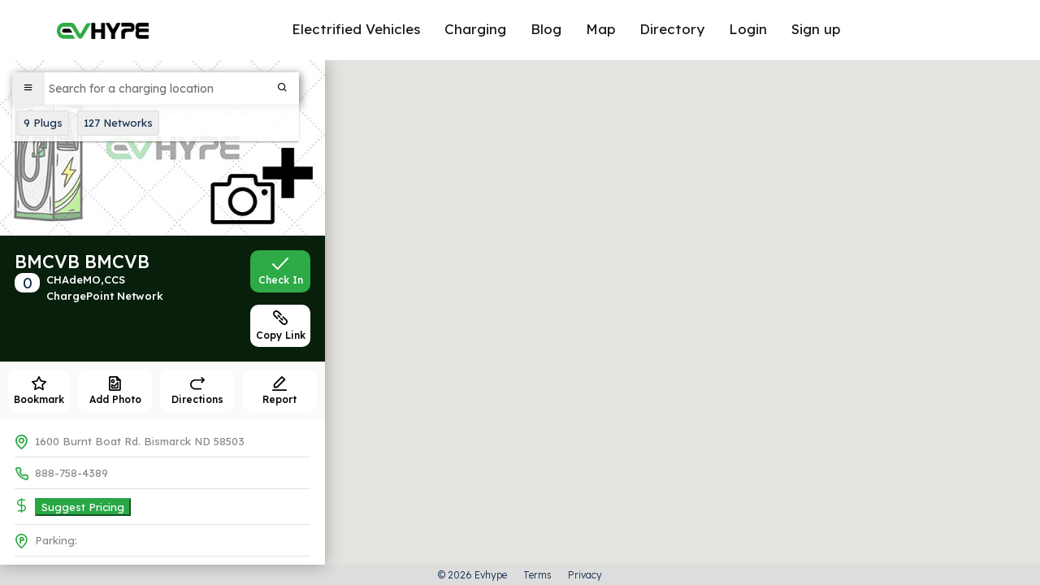

--- FILE ---
content_type: text/html; charset=UTF-8
request_url: https://evhype.com/map/location/18475
body_size: 21884
content:
<!DOCTYPE html>
<html lang="en">

<head>
    <meta charset="utf-8">
<meta http-equiv="X-UA-Compatible" content="IE=edge">
<meta name="viewport" content="width=device-width,initial-scale=1,maximum-scale=1,user-scalable=no" />
<title>EV Charging Station - BMCVB BMCVB - EVhype</title>
<meta name="description" content="Electric Car (EV) Charging Station at 1600 Burnt Boat Rd, Bismarck, ND, 58503, United States - The station has 1 charger in total. 1 is Fast Charger. - EVhype.">

<link rel="stylesheet" href="https://evhype.com/map/assets/front/css/bootstrap.min.css">
<link rel="stylesheet" href="https://evhype.com/map/assets/front/css/style.css?v=1768635737">
<link href="https://evhype.com/map/assets/front/css/icons.css" rel="stylesheet">
<link rel="stylesheet" href="https://evhype.com/map/assets/front//css/lightbox.min.css">


<!--plugins-->
<link href="https://evhype.com/map/assets/front/plugins/notifications/css/lobibox.min.css" rel="stylesheet" />
<link rel="stylesheet" href="https://evhype.com/map/assets/front/css/custom.css?v=1768635737">
<link rel="preconnect" href="https://fonts.googleapis.com">
<link rel="preconnect" href="https://fonts.gstatic.com" crossorigin>
<link rel="preconnect" href="https://cdnjs.cloudflare.com">
<link href="https://fonts.googleapis.com/css2?family=Lexend+Deca:wght@100;200;300;400;500;600;700;800;900&display=swap"
    rel="stylesheet">

<link rel="stylesheet" href="https://cdnjs.cloudflare.com/ajax/libs/font-awesome/6.4.0/css/all.min.css"
    integrity="sha512-iecdLmaskl7CVkqkXNQ/ZH/XLlvWZOJyj7Yy7tcenmpD1ypASozpmT/E0iPtmFIB46ZmdtAc9eNBvH0H/ZpiBw=="
    crossorigin="anonymous" referrerpolicy="no-referrer" />
<link rel="preconnect" href="https://maps.google.com">



<link href="https://evhype.com/map/location/18475" rel="canonical">

<meta property="article:published_time" content="2022-10-05T16:30:51.000Z" />

<meta property="article:modified_time" content="2026-01-16T13:30:03.000Z" />

<style >[wire\:loading], [wire\:loading\.delay], [wire\:loading\.inline-block], [wire\:loading\.inline], [wire\:loading\.block], [wire\:loading\.flex], [wire\:loading\.table], [wire\:loading\.grid], [wire\:loading\.inline-flex] {display: none;}[wire\:loading\.delay\.shortest], [wire\:loading\.delay\.shorter], [wire\:loading\.delay\.short], [wire\:loading\.delay\.long], [wire\:loading\.delay\.longer], [wire\:loading\.delay\.longest] {display:none;}[wire\:offline] {display: none;}[wire\:dirty]:not(textarea):not(input):not(select) {display: none;}input:-webkit-autofill, select:-webkit-autofill, textarea:-webkit-autofill {animation-duration: 50000s;animation-name: livewireautofill;}@keyframes livewireautofill { from {} }</style>
        <style>
            .mapfooter {
                position: fixed !important;

            }


            .main-section {
                padding-bottom: 25px !important;
            }

                    </style>
    
<!-- Google Tag Manager -->
<script type="9ffe6a66df9cde85c4bdb729-text/javascript">(function(w,d,s,l,i){w[l]=w[l]||[];w[l].push({'gtm.start':
new Date().getTime(),event:'gtm.js'});var f=d.getElementsByTagName(s)[0],
j=d.createElement(s),dl=l!='dataLayer'?'&l='+l:'';j.async=true;j.src=
'https://www.googletagmanager.com/gtm.js?id='+i+dl;f.parentNode.insertBefore(j,f);
})(window,document,'script','dataLayer','GTM-MBVV2MJ');</script>
<!-- End Google Tag Manager -->



<script type="application/ld+json">
{
    "@context": "https:\/\/schema.org",
    "@type": "WebPage",
    "url": "https:\/\/evhype.com\/map\/location\/18475",
    "breadcrumb": {
        "@type": "BreadcrumbList",
        "itemListElement": [
            {
                "@type": "ListItem",
                "position": 1,
                "item": {
                    "@id": "https:\/\/evhype.com\/map",
                    "name": "EV Charging Stations Map"
                }
            },
            {
                "@type": "ListItem",
                "position": 2,
                "item": {
                    "@id": "https:\/\/evhype.com\/map\/countries",
                    "name": "Countries"
                }
            },
            {
                "@type": "ListItem",
                "position": 3,
                "item": {
                    "@id": "https:\/\/evhype.com\/map\/united-states",
                    "name": "United States"
                }
            },
            {
                "@type": "ListItem",
                "position": 4,
                "item": {
                    "@id": "https:\/\/evhype.com\/map\/united-states\/north-dakota",
                    "name": "North Dakota"
                }
            },
            {
                "@type": "ListItem",
                "position": 5,
                "item": {
                    "@id": "https:\/\/evhype.com\/map\/united-states\/north-dakota\/bismarck",
                    "name": "Bismarck"
                }
            },
            {
                "@type": "ListItem",
                "position": 6,
                "item": {
                    "@id": "https:\/\/evhype.com\/map\/location\/18475",
                    "name": "BMCVB BMCVB"
                }
            }
        ]
    },
    "name": "BMCVB BMCVB",
    "description": "Detailed information about the BMCVB BMCVB EV charging station.",
    "mainEntity": {
        "@type": "AutomotiveBusiness",
        "name": "BMCVB BMCVB",
        "currenciesAccepted": "USD",
        "paymentAccepted": "Credit Card",
        "priceRange": "$$",
        "areaServed": "United States",
        "branchOf": {
            "@type": "Corporation",
            "name": "ChargePoint Network"
        },
        "location": {
            "@type": "Place",
            "name": "BMCVB BMCVB",
            "address": {
                "@type": "PostalAddress",
                "streetAddress": "1600 Burnt Boat Rd",
                "addressLocality": "1600 Burnt Boat Rd",
                "addressRegion": "Bismarck",
                "postalCode": "58503",
                "addressCountry": "United States"
            },
            "geo": {
                "@type": "GeoCoordinates",
                "latitude": 46.8306400000000024874680093489587306976318359375,
                "longitude": -100.8188099999999991496224538423120975494384765625
            }
        },
        "telephone": "888-758-4389",
        "openingHours": "24 hours daily"
    }
}
</script>

</head>

<body
    class="height-fluid  ">
    <div
        class="main-section  ">
                    <header>
    <div class="header-inner">
        <div class="logo"><a href="https://evhype.com"><img src="https://evhype.com/map/assets/front/images/evhype-logo.png"
                    width="112.84" height="20" alt="Evhype"></a></div>

        <div class="header-nav justify-content-lg-center" id="header-nav">
            <ul>
                <li><a href="https://evhype.com/">Electrified Vehicles</a></li>
                <li><a href="https://evhype.com/best-home-ev-chargers/">Charging</a></li>
                <li><a href="https://evhype.com/blog/">Blog</a></li>
                <li><a href="https://evhype.com/map/">Map</a></li>
                <li><a href="https://evhype.com/map/countries">Directory</a></li>
                                    <li><a href="https://evhype.com/map/login">Login</a></li>
                    <li><a href="https://evhype.com/map/register">Sign up</a></li>
                            </ul>
        </div>

        <div cursor="link" class="nav-btn" id="nav-btn">
            <span></span>
            <span></span>
            <span></span>
        </div>

    </div>

    

</header>
                    <div wire:id="KeXagjvsVZV0SNuEw242" wire:initial-data="{&quot;fingerprint&quot;:{&quot;id&quot;:&quot;KeXagjvsVZV0SNuEw242&quot;,&quot;name&quot;:&quot;front.home&quot;,&quot;locale&quot;:&quot;en&quot;,&quot;path&quot;:&quot;location\/18475&quot;,&quot;method&quot;:&quot;GET&quot;,&quot;v&quot;:&quot;acj&quot;},&quot;effects&quot;:{&quot;listeners&quot;:[&quot;updateMap&quot;,&quot;loadLocationPane&quot;,&quot;userLocation&quot;],&quot;path&quot;:&quot;https:\/\/evhype.com\/map\/location\/18475&quot;},&quot;serverMemo&quot;:{&quot;children&quot;:{&quot;184751768635736936&quot;:{&quot;id&quot;:&quot;xxABisIJGxIFzP5eOk4p&quot;,&quot;tag&quot;:&quot;div&quot;},&quot;l3749292836-0&quot;:{&quot;id&quot;:&quot;TWMsR4sWAbH1v7fxTLaL&quot;,&quot;tag&quot;:&quot;div&quot;},&quot;l3749292836-2&quot;:{&quot;id&quot;:&quot;Ql7fymN8gGs6Ws8lLkdN&quot;,&quot;tag&quot;:&quot;div&quot;},&quot;l3749292836-3&quot;:{&quot;id&quot;:&quot;rDggre3VsCotvkalEghx&quot;,&quot;tag&quot;:&quot;div&quot;},&quot;l3749292836-4&quot;:{&quot;id&quot;:&quot;LyLQv4XR429IbCGvTubO&quot;,&quot;tag&quot;:&quot;div&quot;},&quot;l3749292836-5&quot;:{&quot;id&quot;:&quot;MtrvLhK0TDbDGi3OjP2e&quot;,&quot;tag&quot;:&quot;div&quot;},&quot;l3749292836-6&quot;:{&quot;id&quot;:&quot;U0S32Nxo1AWZJJ10envr&quot;,&quot;tag&quot;:&quot;div&quot;},&quot;l3749292836-7&quot;:{&quot;id&quot;:&quot;X3esFOyDbpvAPeMCl79M&quot;,&quot;tag&quot;:&quot;div&quot;},&quot;l3749292836-8&quot;:{&quot;id&quot;:&quot;HkrslV9zxNuTSZ4W6JyD&quot;,&quot;tag&quot;:&quot;div&quot;},&quot;l3749292836-9&quot;:{&quot;id&quot;:&quot;gUjzw4VU5w10JKb6DUr4&quot;,&quot;tag&quot;:&quot;div&quot;}},&quot;errors&quot;:[],&quot;htmlHash&quot;:&quot;aee65587&quot;,&quot;data&quot;:{&quot;station&quot;:[],&quot;latitude&quot;:46.8306400000000024874680093489587306976318359375,&quot;longitude&quot;:-100.8188099999999991496224538423120975494384765625,&quot;zoomLevel&quot;:16,&quot;nearbystations&quot;:null,&quot;jslocations&quot;:[],&quot;distance&quot;:null,&quot;total&quot;:500,&quot;show&quot;:true,&quot;iframe&quot;:false,&quot;embed&quot;:false,&quot;defaultlocation&quot;:false,&quot;lat0&quot;:null,&quot;lat1&quot;:null,&quot;lng0&quot;:null,&quot;lng1&quot;:null},&quot;dataMeta&quot;:{&quot;models&quot;:{&quot;station&quot;:{&quot;class&quot;:&quot;App\\Models\\Station&quot;,&quot;id&quot;:18475,&quot;relations&quot;:[&quot;city&quot;,&quot;state&quot;,&quot;country&quot;,&quot;reviews&quot;,&quot;ev_connector_types&quot;,&quot;ev_network&quot;,&quot;checkins&quot;,&quot;photos&quot;],&quot;connection&quot;:&quot;mysql&quot;,&quot;collectionClass&quot;:null}}},&quot;checksum&quot;:&quot;6db813abfc8324bda4296399fa7c55ef1bb6ee35aeb43cfca8bddaaa527c0a80&quot;}}">
    <div wire:ignore class="map-mainsec" id="map"></div>
    <div wire:id="TWMsR4sWAbH1v7fxTLaL" wire:initial-data="{&quot;fingerprint&quot;:{&quot;id&quot;:&quot;TWMsR4sWAbH1v7fxTLaL&quot;,&quot;name&quot;:&quot;front.search&quot;,&quot;locale&quot;:&quot;en&quot;,&quot;path&quot;:&quot;location\/18475&quot;,&quot;method&quot;:&quot;GET&quot;,&quot;v&quot;:&quot;acj&quot;},&quot;effects&quot;:{&quot;listeners&quot;:[&quot;closeSearch&quot;]},&quot;serverMemo&quot;:{&quot;children&quot;:[],&quot;errors&quot;:[],&quot;htmlHash&quot;:&quot;0d3c2270&quot;,&quot;data&quot;:{&quot;results&quot;:[],&quot;search&quot;:null,&quot;network_count&quot;:127,&quot;plug_count&quot;:9,&quot;plugs&quot;:[],&quot;networks&quot;:[],&quot;user_latitude&quot;:null,&quot;user_longitude&quot;:null,&quot;showresults&quot;:false,&quot;enterPressed&quot;:false,&quot;nearmekeywords&quot;:[&quot;nearby&quot;,&quot;near me&quot;,&quot;around me&quot;,&quot;close to me&quot;,&quot;in my area&quot;,&quot;points near me&quot;,&quot;charging points nearby&quot;,&quot;within 10 miles&quot;]},&quot;dataMeta&quot;:{&quot;modelCollections&quot;:{&quot;plugs&quot;:{&quot;class&quot;:&quot;App\\Models\\EvConnectorType&quot;,&quot;id&quot;:[9,4,1,5,8,2,6,7,3],&quot;relations&quot;:[],&quot;connection&quot;:&quot;mysql&quot;,&quot;collectionClass&quot;:null},&quot;networks&quot;:{&quot;class&quot;:&quot;App\\Models\\EvNetwork&quot;,&quot;id&quot;:[45,64,43,53,17,86,65,97,80,37,100,6,82,58,116,13,85,1,81,67,33,54,76,113,51,32,98,41,105,42,111,39,102,79,7,83,36,99,127,57,115,12,84,61,88,26,106,16,89,9,91,108,48,93,73,95,62,24,119,123,23,30,121,18,92,74,14,120,34,103,50,60,112,114,71,104,110,126,38,46,47,77,107,19,52,87,118,124,2,44,117,63,10,75,35,55,20,70,68,31,90,49,72,109,28,21,4,5,69,56,40,101,11,94,3,15,59,27,96,125,78,8,122,66,29,25,22],&quot;relations&quot;:[],&quot;connection&quot;:&quot;mysql&quot;,&quot;collectionClass&quot;:null}}},&quot;checksum&quot;:&quot;985d02b9a942cdc2e667a03663960c51de0d37cad6b4bd17da2c07d42936c03b&quot;}}" class="map-search-sec-main">
    <div class="map-search-sec">
        <button class="filters" aria-label="Filters Button" wire:ignore><i class='bx bx-menu'></i></button>
        <input type="text" wire:model.debounce.1000ms="search" wire:click.prevent="setShowResult('true')"
            placeholder="Search for a charging location" class="map-search-input">
        <button class="cloz" aria-label="Search Close Button" wire:click.prevent="closeSearch('clear')"
            wire:loading.remove wire:target="search"><i
                class='bx  bx-search '></i></button>
        <button class="cloz" wire:loading wire:target="search"><i class='bx bx-loader bx-spin'></i></button>


        <div class="quick-filters" wire:ignore>
            <a href="#" class="filter" data-section="plugs"><span class="selected_plugs"><i
                        class="fas fa-spin fa-spinner"></i></span> Plugs</a>
            <a href="#" class="filter" data-section="networks"><span class="selected_networks"><i
                        class="fas fa-spin fa-spinner"></i></span> Networks</a>
        </div>
        <div class="filter-dd d-none" wire:ignore>
            <div class="section-title">
                <a href="#" class="reset-filters d-block">Reset Filters</a>
            </div>
            <div class="section-title filter-toggle" data-section="plugs">
                <div class="filters-icon"><img src="https://evhype.com/map/assets/front/images/icon-filter-plug.png"
                        class="img-responsivee" alt=""></div>
                <div class="filters-text">Plugs</div>
                <div class="filters-toggle"><img src="https://evhype.com/map/assets/front/images/icon-filter-arrow.png"
                        class="img-responsivee" alt=""></div>
            </div>
            <div class="filter-dd-inner filter-plugs">
                <div class="filter-main-title">Plugs (<span class="selected_plugs">0</span> of 9) <div
                        class="toggle-all" data-section="plug">Toggle All</div>
                </div>
                                <div class="section-new-sec">
                    <div class="new-sec-icon"><img src="https://evhype.com/map/assets/front/images/icon-filter-plug.png"
                            class="img-responsivee" alt=""></div>
                    <div class="new-sec-text">CCS1</div>
                    <div class="filters-switch-main">
                        <label class="filters-switch">
                            <input type="checkbox" value="9" class="filter-checkbox" checked
                                data-filter="plug">
                            <span class="filter-slider round"></span>
                        </label>
                    </div>
                </div>
                                <div class="section-new-sec">
                    <div class="new-sec-icon"><img src="https://evhype.com/map/assets/front/images/icon-filter-plug.png"
                            class="img-responsivee" alt=""></div>
                    <div class="new-sec-text">CHAdeMO</div>
                    <div class="filters-switch-main">
                        <label class="filters-switch">
                            <input type="checkbox" value="4" class="filter-checkbox" checked
                                data-filter="plug">
                            <span class="filter-slider round"></span>
                        </label>
                    </div>
                </div>
                                <div class="section-new-sec">
                    <div class="new-sec-icon"><img src="https://evhype.com/map/assets/front/images/icon-filter-plug.png"
                            class="img-responsivee" alt=""></div>
                    <div class="new-sec-text">J1772</div>
                    <div class="filters-switch-main">
                        <label class="filters-switch">
                            <input type="checkbox" value="1" class="filter-checkbox" checked
                                data-filter="plug">
                            <span class="filter-slider round"></span>
                        </label>
                    </div>
                </div>
                                <div class="section-new-sec">
                    <div class="new-sec-icon"><img src="https://evhype.com/map/assets/front/images/icon-filter-plug.png"
                            class="img-responsivee" alt=""></div>
                    <div class="new-sec-text">CCS</div>
                    <div class="filters-switch-main">
                        <label class="filters-switch">
                            <input type="checkbox" value="5" class="filter-checkbox" checked
                                data-filter="plug">
                            <span class="filter-slider round"></span>
                        </label>
                    </div>
                </div>
                                <div class="section-new-sec">
                    <div class="new-sec-icon"><img src="https://evhype.com/map/assets/front/images/icon-filter-plug.png"
                            class="img-responsivee" alt=""></div>
                    <div class="new-sec-text">J3271</div>
                    <div class="filters-switch-main">
                        <label class="filters-switch">
                            <input type="checkbox" value="8" class="filter-checkbox" checked
                                data-filter="plug">
                            <span class="filter-slider round"></span>
                        </label>
                    </div>
                </div>
                                <div class="section-new-sec">
                    <div class="new-sec-icon"><img src="https://evhype.com/map/assets/front/images/icon-filter-plug.png"
                            class="img-responsivee" alt=""></div>
                    <div class="new-sec-text">NEMA 14-50</div>
                    <div class="filters-switch-main">
                        <label class="filters-switch">
                            <input type="checkbox" value="2" class="filter-checkbox" checked
                                data-filter="plug">
                            <span class="filter-slider round"></span>
                        </label>
                    </div>
                </div>
                                <div class="section-new-sec">
                    <div class="new-sec-icon"><img src="https://evhype.com/map/assets/front/images/icon-filter-plug.png"
                            class="img-responsivee" alt=""></div>
                    <div class="new-sec-text">NEMA 5-15</div>
                    <div class="filters-switch-main">
                        <label class="filters-switch">
                            <input type="checkbox" value="6" class="filter-checkbox" checked
                                data-filter="plug">
                            <span class="filter-slider round"></span>
                        </label>
                    </div>
                </div>
                                <div class="section-new-sec">
                    <div class="new-sec-icon"><img src="https://evhype.com/map/assets/front/images/icon-filter-plug.png"
                            class="img-responsivee" alt=""></div>
                    <div class="new-sec-text">NEMA 5-20</div>
                    <div class="filters-switch-main">
                        <label class="filters-switch">
                            <input type="checkbox" value="7" class="filter-checkbox" checked
                                data-filter="plug">
                            <span class="filter-slider round"></span>
                        </label>
                    </div>
                </div>
                                <div class="section-new-sec">
                    <div class="new-sec-icon"><img src="https://evhype.com/map/assets/front/images/icon-filter-plug.png"
                            class="img-responsivee" alt=""></div>
                    <div class="new-sec-text">Tesla</div>
                    <div class="filters-switch-main">
                        <label class="filters-switch">
                            <input type="checkbox" value="3" class="filter-checkbox" checked
                                data-filter="plug">
                            <span class="filter-slider round"></span>
                        </label>
                    </div>
                </div>
                
            </div>
            <div class="section-title filter-toggle" data-section="powers">
                <div class="filters-icon"><img src="https://evhype.com/map/assets/front/images/icon-filter-power.png"
                        class="img-responsivee" alt=""></div>
                <div class="filters-text">Minimum Power</div>
                <div class="filters-toggle"><img src="https://evhype.com/map/assets/front/images/icon-filter-arrow.png"
                        class="img-responsivee" alt=""></div>
            </div>
            <div class="filter-dd-inner filter-powers">
                <div class="filter-main-title">Minimum Power (<span class="selected_power">0</span> kW)</div>
                <div class="btn-group d-flex">
                    <button class="btn btn-secondary rounded-0 active filter-btn" data-value="level1"
                        data-filter="power">Level 1</button>
                    <button class="btn btn-secondary rounded-0 filter-btn" data-value="level2" data-filter="power">Level
                        2</button>
                    <button class="btn btn-secondary rounded-0 filter-btn" data-value="dc_fast" data-filter="power">DC
                        Fast</button>
                </div>
                <small class="d-block p-1 text-center selected_power_text"></small>
            </div>


            <div class="section-title filter-toggle" data-section="access">
                <div class="filters-icon"><img src="https://evhype.com/map/assets/front/images/icon-filter-access.png"
                        class="img-responsivee" alt=""></div>
                <div class="filters-text">Access</div>
                <div class="filters-toggle"><img src="https://evhype.com/map/assets/front/images/icon-filter-arrow.png"
                        class="img-responsivee" alt=""></div>
            </div>
            <div class="filter-dd-inner filter-access">
                <div class="filter-main-title">Access (<span class="selected_access">All</span>)</div>
                <div class="btn-group d-flex">
                    <button class="btn btn-secondary rounded-0 active filter-btn" data-value="all"
                        data-filter="access">All</button>
                    <button class="btn btn-secondary rounded-0 filter-btn" data-value="public"
                        data-filter="access">Public</button>
                    <button class="btn btn-secondary rounded-0 filter-btn" data-value="private"
                        data-filter="access">Private</button>
                </div>
                <small class="d-block p-1 text-center selected_access_text"></small>
            </div>

            <div class="section-title filter-toggle" data-section="networks">
                <div class="filters-icon"><img src="https://evhype.com/map/assets/front/images/icon-filter-slider.png"
                        class="img-responsivee" alt=""></div>
                <div class="filters-text">Networks</div>
                <div class="filters-toggle"><img src="https://evhype.com/map/assets/front/images/icon-filter-arrow.png"
                        class="img-responsivee" alt=""></div>
            </div>

            <div class="filter-dd-inner filter-networks bg-danger">
                <div class="filter-main-title">Networks (<span class="selected_networks">0</span> of 127)
                    <div class="toggle-all" data-section="network">Toggle All</div>
                </div>

                                <div class="section-new-sec">
                    <div class="new-sec-text">7CHARGE</div>
                    <div class="filters-switch-main">
                        <label class="filters-switch">
                            <input type="checkbox" value="45" class="filter-checkbox" checked
                                data-filter="network">
                            <span class="filter-slider round"></span>
                        </label>
                    </div>
                </div>
                                <div class="section-new-sec">
                    <div class="new-sec-text">ABM</div>
                    <div class="filters-switch-main">
                        <label class="filters-switch">
                            <input type="checkbox" value="64" class="filter-checkbox" checked
                                data-filter="network">
                            <span class="filter-slider round"></span>
                        </label>
                    </div>
                </div>
                                <div class="section-new-sec">
                    <div class="new-sec-text">AddÉnergie Technologies</div>
                    <div class="filters-switch-main">
                        <label class="filters-switch">
                            <input type="checkbox" value="43" class="filter-checkbox" checked
                                data-filter="network">
                            <span class="filter-slider round"></span>
                        </label>
                    </div>
                </div>
                                <div class="section-new-sec">
                    <div class="new-sec-text">AMPED UP</div>
                    <div class="filters-switch-main">
                        <label class="filters-switch">
                            <input type="checkbox" value="53" class="filter-checkbox" checked
                                data-filter="network">
                            <span class="filter-slider round"></span>
                        </label>
                    </div>
                </div>
                                <div class="section-new-sec">
                    <div class="new-sec-text">AMPUP</div>
                    <div class="filters-switch-main">
                        <label class="filters-switch">
                            <input type="checkbox" value="17" class="filter-checkbox" checked
                                data-filter="network">
                            <span class="filter-slider round"></span>
                        </label>
                    </div>
                </div>
                                <div class="section-new-sec">
                    <div class="new-sec-text">AMPUP</div>
                    <div class="filters-switch-main">
                        <label class="filters-switch">
                            <input type="checkbox" value="86" class="filter-checkbox" checked
                                data-filter="network">
                            <span class="filter-slider round"></span>
                        </label>
                    </div>
                </div>
                                <div class="section-new-sec">
                    <div class="new-sec-text">APPLEGREEN</div>
                    <div class="filters-switch-main">
                        <label class="filters-switch">
                            <input type="checkbox" value="65" class="filter-checkbox" checked
                                data-filter="network">
                            <span class="filter-slider round"></span>
                        </label>
                    </div>
                </div>
                                <div class="section-new-sec">
                    <div class="new-sec-text">APPLEGREEN</div>
                    <div class="filters-switch-main">
                        <label class="filters-switch">
                            <input type="checkbox" value="97" class="filter-checkbox" checked
                                data-filter="network">
                            <span class="filter-slider round"></span>
                        </label>
                    </div>
                </div>
                                <div class="section-new-sec">
                    <div class="new-sec-text">AUTEL</div>
                    <div class="filters-switch-main">
                        <label class="filters-switch">
                            <input type="checkbox" value="80" class="filter-checkbox" checked
                                data-filter="network">
                            <span class="filter-slider round"></span>
                        </label>
                    </div>
                </div>
                                <div class="section-new-sec">
                    <div class="new-sec-text">BCHYDRO</div>
                    <div class="filters-switch-main">
                        <label class="filters-switch">
                            <input type="checkbox" value="37" class="filter-checkbox" checked
                                data-filter="network">
                            <span class="filter-slider round"></span>
                        </label>
                    </div>
                </div>
                                <div class="section-new-sec">
                    <div class="new-sec-text">BCHYDRO</div>
                    <div class="filters-switch-main">
                        <label class="filters-switch">
                            <input type="checkbox" value="100" class="filter-checkbox" checked
                                data-filter="network">
                            <span class="filter-slider round"></span>
                        </label>
                    </div>
                </div>
                                <div class="section-new-sec">
                    <div class="new-sec-text">Blink Network</div>
                    <div class="filters-switch-main">
                        <label class="filters-switch">
                            <input type="checkbox" value="6" class="filter-checkbox" checked
                                data-filter="network">
                            <span class="filter-slider round"></span>
                        </label>
                    </div>
                </div>
                                <div class="section-new-sec">
                    <div class="new-sec-text">Blink Network</div>
                    <div class="filters-switch-main">
                        <label class="filters-switch">
                            <input type="checkbox" value="82" class="filter-checkbox" checked
                                data-filter="network">
                            <span class="filter-slider round"></span>
                        </label>
                    </div>
                </div>
                                <div class="section-new-sec">
                    <div class="new-sec-text">BP PULSE</div>
                    <div class="filters-switch-main">
                        <label class="filters-switch">
                            <input type="checkbox" value="58" class="filter-checkbox" checked
                                data-filter="network">
                            <span class="filter-slider round"></span>
                        </label>
                    </div>
                </div>
                                <div class="section-new-sec">
                    <div class="new-sec-text">CHAEVI</div>
                    <div class="filters-switch-main">
                        <label class="filters-switch">
                            <input type="checkbox" value="116" class="filter-checkbox" checked
                                data-filter="network">
                            <span class="filter-slider round"></span>
                        </label>
                    </div>
                </div>
                                <div class="section-new-sec">
                    <div class="new-sec-text">CHARGELAB</div>
                    <div class="filters-switch-main">
                        <label class="filters-switch">
                            <input type="checkbox" value="13" class="filter-checkbox" checked
                                data-filter="network">
                            <span class="filter-slider round"></span>
                        </label>
                    </div>
                </div>
                                <div class="section-new-sec">
                    <div class="new-sec-text">CHARGELAB</div>
                    <div class="filters-switch-main">
                        <label class="filters-switch">
                            <input type="checkbox" value="85" class="filter-checkbox" checked
                                data-filter="network">
                            <span class="filter-slider round"></span>
                        </label>
                    </div>
                </div>
                                <div class="section-new-sec">
                    <div class="new-sec-text">ChargePoint Network</div>
                    <div class="filters-switch-main">
                        <label class="filters-switch">
                            <input type="checkbox" value="1" class="filter-checkbox" checked
                                data-filter="network">
                            <span class="filter-slider round"></span>
                        </label>
                    </div>
                </div>
                                <div class="section-new-sec">
                    <div class="new-sec-text">ChargePoint Network</div>
                    <div class="filters-switch-main">
                        <label class="filters-switch">
                            <input type="checkbox" value="81" class="filter-checkbox" checked
                                data-filter="network">
                            <span class="filter-slider round"></span>
                        </label>
                    </div>
                </div>
                                <div class="section-new-sec">
                    <div class="new-sec-text">CHARGESMART EV</div>
                    <div class="filters-switch-main">
                        <label class="filters-switch">
                            <input type="checkbox" value="67" class="filter-checkbox" checked
                                data-filter="network">
                            <span class="filter-slider round"></span>
                        </label>
                    </div>
                </div>
                                <div class="section-new-sec">
                    <div class="new-sec-text">CHARGEUP</div>
                    <div class="filters-switch-main">
                        <label class="filters-switch">
                            <input type="checkbox" value="33" class="filter-checkbox" checked
                                data-filter="network">
                            <span class="filter-slider round"></span>
                        </label>
                    </div>
                </div>
                                <div class="section-new-sec">
                    <div class="new-sec-text">CHARGEUP</div>
                    <div class="filters-switch-main">
                        <label class="filters-switch">
                            <input type="checkbox" value="54" class="filter-checkbox" checked
                                data-filter="network">
                            <span class="filter-slider round"></span>
                        </label>
                    </div>
                </div>
                                <div class="section-new-sec">
                    <div class="new-sec-text">CHARGEUP</div>
                    <div class="filters-switch-main">
                        <label class="filters-switch">
                            <input type="checkbox" value="76" class="filter-checkbox" checked
                                data-filter="network">
                            <span class="filter-slider round"></span>
                        </label>
                    </div>
                </div>
                                <div class="section-new-sec">
                    <div class="new-sec-text">CHARGEUP</div>
                    <div class="filters-switch-main">
                        <label class="filters-switch">
                            <input type="checkbox" value="113" class="filter-checkbox" checked
                                data-filter="network">
                            <span class="filter-slider round"></span>
                        </label>
                    </div>
                </div>
                                <div class="section-new-sec">
                    <div class="new-sec-text">CHARGIE</div>
                    <div class="filters-switch-main">
                        <label class="filters-switch">
                            <input type="checkbox" value="51" class="filter-checkbox" checked
                                data-filter="network">
                            <span class="filter-slider round"></span>
                        </label>
                    </div>
                </div>
                                <div class="section-new-sec">
                    <div class="new-sec-text">CIRCLE K</div>
                    <div class="filters-switch-main">
                        <label class="filters-switch">
                            <input type="checkbox" value="32" class="filter-checkbox" checked
                                data-filter="network">
                            <span class="filter-slider round"></span>
                        </label>
                    </div>
                </div>
                                <div class="section-new-sec">
                    <div class="new-sec-text">CIRCLE K</div>
                    <div class="filters-switch-main">
                        <label class="filters-switch">
                            <input type="checkbox" value="98" class="filter-checkbox" checked
                                data-filter="network">
                            <span class="filter-slider round"></span>
                        </label>
                    </div>
                </div>
                                <div class="section-new-sec">
                    <div class="new-sec-text">Circuit électrique</div>
                    <div class="filters-switch-main">
                        <label class="filters-switch">
                            <input type="checkbox" value="41" class="filter-checkbox" checked
                                data-filter="network">
                            <span class="filter-slider round"></span>
                        </label>
                    </div>
                </div>
                                <div class="section-new-sec">
                    <div class="new-sec-text">Circuit électrique</div>
                    <div class="filters-switch-main">
                        <label class="filters-switch">
                            <input type="checkbox" value="105" class="filter-checkbox" checked
                                data-filter="network">
                            <span class="filter-slider round"></span>
                        </label>
                    </div>
                </div>
                                <div class="section-new-sec">
                    <div class="new-sec-text">COUCHE TARD</div>
                    <div class="filters-switch-main">
                        <label class="filters-switch">
                            <input type="checkbox" value="42" class="filter-checkbox" checked
                                data-filter="network">
                            <span class="filter-slider round"></span>
                        </label>
                    </div>
                </div>
                                <div class="section-new-sec">
                    <div class="new-sec-text">COUCHE TARD</div>
                    <div class="filters-switch-main">
                        <label class="filters-switch">
                            <input type="checkbox" value="111" class="filter-checkbox" checked
                                data-filter="network">
                            <span class="filter-slider round"></span>
                        </label>
                    </div>
                </div>
                                <div class="section-new-sec">
                    <div class="new-sec-text">ECharge Network</div>
                    <div class="filters-switch-main">
                        <label class="filters-switch">
                            <input type="checkbox" value="39" class="filter-checkbox" checked
                                data-filter="network">
                            <span class="filter-slider round"></span>
                        </label>
                    </div>
                </div>
                                <div class="section-new-sec">
                    <div class="new-sec-text">ECharge Network</div>
                    <div class="filters-switch-main">
                        <label class="filters-switch">
                            <input type="checkbox" value="102" class="filter-checkbox" checked
                                data-filter="network">
                            <span class="filter-slider round"></span>
                        </label>
                    </div>
                </div>
                                <div class="section-new-sec">
                    <div class="new-sec-text">ELECTRIC ERA</div>
                    <div class="filters-switch-main">
                        <label class="filters-switch">
                            <input type="checkbox" value="79" class="filter-checkbox" checked
                                data-filter="network">
                            <span class="filter-slider round"></span>
                        </label>
                    </div>
                </div>
                                <div class="section-new-sec">
                    <div class="new-sec-text">Electrify America</div>
                    <div class="filters-switch-main">
                        <label class="filters-switch">
                            <input type="checkbox" value="7" class="filter-checkbox" checked
                                data-filter="network">
                            <span class="filter-slider round"></span>
                        </label>
                    </div>
                </div>
                                <div class="section-new-sec">
                    <div class="new-sec-text">Electrify America</div>
                    <div class="filters-switch-main">
                        <label class="filters-switch">
                            <input type="checkbox" value="83" class="filter-checkbox" checked
                                data-filter="network">
                            <span class="filter-slider round"></span>
                        </label>
                    </div>
                </div>
                                <div class="section-new-sec">
                    <div class="new-sec-text">Electrify Canada</div>
                    <div class="filters-switch-main">
                        <label class="filters-switch">
                            <input type="checkbox" value="36" class="filter-checkbox" checked
                                data-filter="network">
                            <span class="filter-slider round"></span>
                        </label>
                    </div>
                </div>
                                <div class="section-new-sec">
                    <div class="new-sec-text">Electrify Canada</div>
                    <div class="filters-switch-main">
                        <label class="filters-switch">
                            <input type="checkbox" value="99" class="filter-checkbox" checked
                                data-filter="network">
                            <span class="filter-slider round"></span>
                        </label>
                    </div>
                </div>
                                <div class="section-new-sec">
                    <div class="new-sec-text">Enel X Way</div>
                    <div class="filters-switch-main">
                        <label class="filters-switch">
                            <input type="checkbox" value="127" class="filter-checkbox" checked
                                data-filter="network">
                            <span class="filter-slider round"></span>
                        </label>
                    </div>
                </div>
                                <div class="section-new-sec">
                    <div class="new-sec-text">ENVIROSPARK</div>
                    <div class="filters-switch-main">
                        <label class="filters-switch">
                            <input type="checkbox" value="57" class="filter-checkbox" checked
                                data-filter="network">
                            <span class="filter-slider round"></span>
                        </label>
                    </div>
                </div>
                                <div class="section-new-sec">
                    <div class="new-sec-text">EPIC CHARGING</div>
                    <div class="filters-switch-main">
                        <label class="filters-switch">
                            <input type="checkbox" value="115" class="filter-checkbox" checked
                                data-filter="network">
                            <span class="filter-slider round"></span>
                        </label>
                    </div>
                </div>
                                <div class="section-new-sec">
                    <div class="new-sec-text">EV Connect</div>
                    <div class="filters-switch-main">
                        <label class="filters-switch">
                            <input type="checkbox" value="12" class="filter-checkbox" checked
                                data-filter="network">
                            <span class="filter-slider round"></span>
                        </label>
                    </div>
                </div>
                                <div class="section-new-sec">
                    <div class="new-sec-text">EV Connect</div>
                    <div class="filters-switch-main">
                        <label class="filters-switch">
                            <input type="checkbox" value="84" class="filter-checkbox" checked
                                data-filter="network">
                            <span class="filter-slider round"></span>
                        </label>
                    </div>
                </div>
                                <div class="section-new-sec">
                    <div class="new-sec-text">EVBOLT</div>
                    <div class="filters-switch-main">
                        <label class="filters-switch">
                            <input type="checkbox" value="61" class="filter-checkbox" checked
                                data-filter="network">
                            <span class="filter-slider round"></span>
                        </label>
                    </div>
                </div>
                                <div class="section-new-sec">
                    <div class="new-sec-text">EVBOLT</div>
                    <div class="filters-switch-main">
                        <label class="filters-switch">
                            <input type="checkbox" value="88" class="filter-checkbox" checked
                                data-filter="network">
                            <span class="filter-slider round"></span>
                        </label>
                    </div>
                </div>
                                <div class="section-new-sec">
                    <div class="new-sec-text">EVCS</div>
                    <div class="filters-switch-main">
                        <label class="filters-switch">
                            <input type="checkbox" value="26" class="filter-checkbox" checked
                                data-filter="network">
                            <span class="filter-slider round"></span>
                        </label>
                    </div>
                </div>
                                <div class="section-new-sec">
                    <div class="new-sec-text">EVCS</div>
                    <div class="filters-switch-main">
                        <label class="filters-switch">
                            <input type="checkbox" value="106" class="filter-checkbox" checked
                                data-filter="network">
                            <span class="filter-slider round"></span>
                        </label>
                    </div>
                </div>
                                <div class="section-new-sec">
                    <div class="new-sec-text">EVGATEWAY</div>
                    <div class="filters-switch-main">
                        <label class="filters-switch">
                            <input type="checkbox" value="16" class="filter-checkbox" checked
                                data-filter="network">
                            <span class="filter-slider round"></span>
                        </label>
                    </div>
                </div>
                                <div class="section-new-sec">
                    <div class="new-sec-text">EVGATEWAY</div>
                    <div class="filters-switch-main">
                        <label class="filters-switch">
                            <input type="checkbox" value="89" class="filter-checkbox" checked
                                data-filter="network">
                            <span class="filter-slider round"></span>
                        </label>
                    </div>
                </div>
                                <div class="section-new-sec">
                    <div class="new-sec-text">EVgo Network</div>
                    <div class="filters-switch-main">
                        <label class="filters-switch">
                            <input type="checkbox" value="9" class="filter-checkbox" checked
                                data-filter="network">
                            <span class="filter-slider round"></span>
                        </label>
                    </div>
                </div>
                                <div class="section-new-sec">
                    <div class="new-sec-text">EVgo Network</div>
                    <div class="filters-switch-main">
                        <label class="filters-switch">
                            <input type="checkbox" value="91" class="filter-checkbox" checked
                                data-filter="network">
                            <span class="filter-slider round"></span>
                        </label>
                    </div>
                </div>
                                <div class="section-new-sec">
                    <div class="new-sec-text">EVIUM</div>
                    <div class="filters-switch-main">
                        <label class="filters-switch">
                            <input type="checkbox" value="108" class="filter-checkbox" checked
                                data-filter="network">
                            <span class="filter-slider round"></span>
                        </label>
                    </div>
                </div>
                                <div class="section-new-sec">
                    <div class="new-sec-text">EVMATCH</div>
                    <div class="filters-switch-main">
                        <label class="filters-switch">
                            <input type="checkbox" value="48" class="filter-checkbox" checked
                                data-filter="network">
                            <span class="filter-slider round"></span>
                        </label>
                    </div>
                </div>
                                <div class="section-new-sec">
                    <div class="new-sec-text">EVMATCH</div>
                    <div class="filters-switch-main">
                        <label class="filters-switch">
                            <input type="checkbox" value="93" class="filter-checkbox" checked
                                data-filter="network">
                            <span class="filter-slider round"></span>
                        </label>
                    </div>
                </div>
                                <div class="section-new-sec">
                    <div class="new-sec-text">EVOKE</div>
                    <div class="filters-switch-main">
                        <label class="filters-switch">
                            <input type="checkbox" value="73" class="filter-checkbox" checked
                                data-filter="network">
                            <span class="filter-slider round"></span>
                        </label>
                    </div>
                </div>
                                <div class="section-new-sec">
                    <div class="new-sec-text">EVOKE</div>
                    <div class="filters-switch-main">
                        <label class="filters-switch">
                            <input type="checkbox" value="95" class="filter-checkbox" checked
                                data-filter="network">
                            <span class="filter-slider round"></span>
                        </label>
                    </div>
                </div>
                                <div class="section-new-sec">
                    <div class="new-sec-text">EVPOWER</div>
                    <div class="filters-switch-main">
                        <label class="filters-switch">
                            <input type="checkbox" value="62" class="filter-checkbox" checked
                                data-filter="network">
                            <span class="filter-slider round"></span>
                        </label>
                    </div>
                </div>
                                <div class="section-new-sec">
                    <div class="new-sec-text">EVRANGE</div>
                    <div class="filters-switch-main">
                        <label class="filters-switch">
                            <input type="checkbox" value="24" class="filter-checkbox" checked
                                data-filter="network">
                            <span class="filter-slider round"></span>
                        </label>
                    </div>
                </div>
                                <div class="section-new-sec">
                    <div class="new-sec-text">EVXY</div>
                    <div class="filters-switch-main">
                        <label class="filters-switch">
                            <input type="checkbox" value="119" class="filter-checkbox" checked
                                data-filter="network">
                            <span class="filter-slider round"></span>
                        </label>
                    </div>
                </div>
                                <div class="section-new-sec">
                    <div class="new-sec-text">EZVOLTZ</div>
                    <div class="filters-switch-main">
                        <label class="filters-switch">
                            <input type="checkbox" value="123" class="filter-checkbox" checked
                                data-filter="network">
                            <span class="filter-slider round"></span>
                        </label>
                    </div>
                </div>
                                <div class="section-new-sec">
                    <div class="new-sec-text">FCN</div>
                    <div class="filters-switch-main">
                        <label class="filters-switch">
                            <input type="checkbox" value="23" class="filter-checkbox" checked
                                data-filter="network">
                            <span class="filter-slider round"></span>
                        </label>
                    </div>
                </div>
                                <div class="section-new-sec">
                    <div class="new-sec-text">FLASH</div>
                    <div class="filters-switch-main">
                        <label class="filters-switch">
                            <input type="checkbox" value="30" class="filter-checkbox" checked
                                data-filter="network">
                            <span class="filter-slider round"></span>
                        </label>
                    </div>
                </div>
                                <div class="section-new-sec">
                    <div class="new-sec-text">FLIPTURN</div>
                    <div class="filters-switch-main">
                        <label class="filters-switch">
                            <input type="checkbox" value="121" class="filter-checkbox" checked
                                data-filter="network">
                            <span class="filter-slider round"></span>
                        </label>
                    </div>
                </div>
                                <div class="section-new-sec">
                    <div class="new-sec-text">FLO</div>
                    <div class="filters-switch-main">
                        <label class="filters-switch">
                            <input type="checkbox" value="18" class="filter-checkbox" checked
                                data-filter="network">
                            <span class="filter-slider round"></span>
                        </label>
                    </div>
                </div>
                                <div class="section-new-sec">
                    <div class="new-sec-text">FLO</div>
                    <div class="filters-switch-main">
                        <label class="filters-switch">
                            <input type="checkbox" value="92" class="filter-checkbox" checked
                                data-filter="network">
                            <span class="filter-slider round"></span>
                        </label>
                    </div>
                </div>
                                <div class="section-new-sec">
                    <div class="new-sec-text">FORD CHARGE</div>
                    <div class="filters-switch-main">
                        <label class="filters-switch">
                            <input type="checkbox" value="74" class="filter-checkbox" checked
                                data-filter="network">
                            <span class="filter-slider round"></span>
                        </label>
                    </div>
                </div>
                                <div class="section-new-sec">
                    <div class="new-sec-text">FPLEV</div>
                    <div class="filters-switch-main">
                        <label class="filters-switch">
                            <input type="checkbox" value="14" class="filter-checkbox" checked
                                data-filter="network">
                            <span class="filter-slider round"></span>
                        </label>
                    </div>
                </div>
                                <div class="section-new-sec">
                    <div class="new-sec-text">GO TO U</div>
                    <div class="filters-switch-main">
                        <label class="filters-switch">
                            <input type="checkbox" value="120" class="filter-checkbox" checked
                                data-filter="network">
                            <span class="filter-slider round"></span>
                        </label>
                    </div>
                </div>
                                <div class="section-new-sec">
                    <div class="new-sec-text">GRAVITI ENERGY</div>
                    <div class="filters-switch-main">
                        <label class="filters-switch">
                            <input type="checkbox" value="34" class="filter-checkbox" checked
                                data-filter="network">
                            <span class="filter-slider round"></span>
                        </label>
                    </div>
                </div>
                                <div class="section-new-sec">
                    <div class="new-sec-text">GRAVITI ENERGY</div>
                    <div class="filters-switch-main">
                        <label class="filters-switch">
                            <input type="checkbox" value="103" class="filter-checkbox" checked
                                data-filter="network">
                            <span class="filter-slider round"></span>
                        </label>
                    </div>
                </div>
                                <div class="section-new-sec">
                    <div class="new-sec-text">HONEY BADGER</div>
                    <div class="filters-switch-main">
                        <label class="filters-switch">
                            <input type="checkbox" value="50" class="filter-checkbox" checked
                                data-filter="network">
                            <span class="filter-slider round"></span>
                        </label>
                    </div>
                </div>
                                <div class="section-new-sec">
                    <div class="new-sec-text">Hwisel</div>
                    <div class="filters-switch-main">
                        <label class="filters-switch">
                            <input type="checkbox" value="60" class="filter-checkbox" checked
                                data-filter="network">
                            <span class="filter-slider round"></span>
                        </label>
                    </div>
                </div>
                                <div class="section-new-sec">
                    <div class="new-sec-text">Hwisel</div>
                    <div class="filters-switch-main">
                        <label class="filters-switch">
                            <input type="checkbox" value="112" class="filter-checkbox" checked
                                data-filter="network">
                            <span class="filter-slider round"></span>
                        </label>
                    </div>
                </div>
                                <div class="section-new-sec">
                    <div class="new-sec-text">HYPERFUEL</div>
                    <div class="filters-switch-main">
                        <label class="filters-switch">
                            <input type="checkbox" value="114" class="filter-checkbox" checked
                                data-filter="network">
                            <span class="filter-slider round"></span>
                        </label>
                    </div>
                </div>
                                <div class="section-new-sec">
                    <div class="new-sec-text">IN CHARGE</div>
                    <div class="filters-switch-main">
                        <label class="filters-switch">
                            <input type="checkbox" value="71" class="filter-checkbox" checked
                                data-filter="network">
                            <span class="filter-slider round"></span>
                        </label>
                    </div>
                </div>
                                <div class="section-new-sec">
                    <div class="new-sec-text">IN CHARGE</div>
                    <div class="filters-switch-main">
                        <label class="filters-switch">
                            <input type="checkbox" value="104" class="filter-checkbox" checked
                                data-filter="network">
                            <span class="filter-slider round"></span>
                        </label>
                    </div>
                </div>
                                <div class="section-new-sec">
                    <div class="new-sec-text">IONNA</div>
                    <div class="filters-switch-main">
                        <label class="filters-switch">
                            <input type="checkbox" value="110" class="filter-checkbox" checked
                                data-filter="network">
                            <span class="filter-slider round"></span>
                        </label>
                    </div>
                </div>
                                <div class="section-new-sec">
                    <div class="new-sec-text">ITSELECTRIC</div>
                    <div class="filters-switch-main">
                        <label class="filters-switch">
                            <input type="checkbox" value="126" class="filter-checkbox" checked
                                data-filter="network">
                            <span class="filter-slider round"></span>
                        </label>
                    </div>
                </div>
                                <div class="section-new-sec">
                    <div class="new-sec-text">IVY</div>
                    <div class="filters-switch-main">
                        <label class="filters-switch">
                            <input type="checkbox" value="38" class="filter-checkbox" checked
                                data-filter="network">
                            <span class="filter-slider round"></span>
                        </label>
                    </div>
                </div>
                                <div class="section-new-sec">
                    <div class="new-sec-text">JULE</div>
                    <div class="filters-switch-main">
                        <label class="filters-switch">
                            <input type="checkbox" value="46" class="filter-checkbox" checked
                                data-filter="network">
                            <span class="filter-slider round"></span>
                        </label>
                    </div>
                </div>
                                <div class="section-new-sec">
                    <div class="new-sec-text">JULE</div>
                    <div class="filters-switch-main">
                        <label class="filters-switch">
                            <input type="checkbox" value="47" class="filter-checkbox" checked
                                data-filter="network">
                            <span class="filter-slider round"></span>
                        </label>
                    </div>
                </div>
                                <div class="section-new-sec">
                    <div class="new-sec-text">KWIK CHARGE</div>
                    <div class="filters-switch-main">
                        <label class="filters-switch">
                            <input type="checkbox" value="77" class="filter-checkbox" checked
                                data-filter="network">
                            <span class="filter-slider round"></span>
                        </label>
                    </div>
                </div>
                                <div class="section-new-sec">
                    <div class="new-sec-text">KWIK CHARGE</div>
                    <div class="filters-switch-main">
                        <label class="filters-switch">
                            <input type="checkbox" value="107" class="filter-checkbox" checked
                                data-filter="network">
                            <span class="filter-slider round"></span>
                        </label>
                    </div>
                </div>
                                <div class="section-new-sec">
                    <div class="new-sec-text">LIVINGSTON</div>
                    <div class="filters-switch-main">
                        <label class="filters-switch">
                            <input type="checkbox" value="19" class="filter-checkbox" checked
                                data-filter="network">
                            <span class="filter-slider round"></span>
                        </label>
                    </div>
                </div>
                                <div class="section-new-sec">
                    <div class="new-sec-text">LOOP</div>
                    <div class="filters-switch-main">
                        <label class="filters-switch">
                            <input type="checkbox" value="52" class="filter-checkbox" checked
                                data-filter="network">
                            <span class="filter-slider round"></span>
                        </label>
                    </div>
                </div>
                                <div class="section-new-sec">
                    <div class="new-sec-text">LOOP</div>
                    <div class="filters-switch-main">
                        <label class="filters-switch">
                            <input type="checkbox" value="87" class="filter-checkbox" checked
                                data-filter="network">
                            <span class="filter-slider round"></span>
                        </label>
                    </div>
                </div>
                                <div class="section-new-sec">
                    <div class="new-sec-text">MERCEDES BENZ</div>
                    <div class="filters-switch-main">
                        <label class="filters-switch">
                            <input type="checkbox" value="118" class="filter-checkbox" checked
                                data-filter="network">
                            <span class="filter-slider round"></span>
                        </label>
                    </div>
                </div>
                                <div class="section-new-sec">
                    <div class="new-sec-text">NAYAX ENERGY</div>
                    <div class="filters-switch-main">
                        <label class="filters-switch">
                            <input type="checkbox" value="124" class="filter-checkbox" checked
                                data-filter="network">
                            <span class="filter-slider round"></span>
                        </label>
                    </div>
                </div>
                                <div class="section-new-sec">
                    <div class="new-sec-text">Non-Networked</div>
                    <div class="filters-switch-main">
                        <label class="filters-switch">
                            <input type="checkbox" value="2" class="filter-checkbox" checked
                                data-filter="network">
                            <span class="filter-slider round"></span>
                        </label>
                    </div>
                </div>
                                <div class="section-new-sec">
                    <div class="new-sec-text">NOODOE</div>
                    <div class="filters-switch-main">
                        <label class="filters-switch">
                            <input type="checkbox" value="44" class="filter-checkbox" checked
                                data-filter="network">
                            <span class="filter-slider round"></span>
                        </label>
                    </div>
                </div>
                                <div class="section-new-sec">
                    <div class="new-sec-text">OBE POWER</div>
                    <div class="filters-switch-main">
                        <label class="filters-switch">
                            <input type="checkbox" value="117" class="filter-checkbox" checked
                                data-filter="network">
                            <span class="filter-slider round"></span>
                        </label>
                    </div>
                </div>
                                <div class="section-new-sec">
                    <div class="new-sec-text">ON THE RUN EV</div>
                    <div class="filters-switch-main">
                        <label class="filters-switch">
                            <input type="checkbox" value="63" class="filter-checkbox" checked
                                data-filter="network">
                            <span class="filter-slider round"></span>
                        </label>
                    </div>
                </div>
                                <div class="section-new-sec">
                    <div class="new-sec-text">OpConnect</div>
                    <div class="filters-switch-main">
                        <label class="filters-switch">
                            <input type="checkbox" value="10" class="filter-checkbox" checked
                                data-filter="network">
                            <span class="filter-slider round"></span>
                        </label>
                    </div>
                </div>
                                <div class="section-new-sec">
                    <div class="new-sec-text">OpConnect</div>
                    <div class="filters-switch-main">
                        <label class="filters-switch">
                            <input type="checkbox" value="75" class="filter-checkbox" checked
                                data-filter="network">
                            <span class="filter-slider round"></span>
                        </label>
                    </div>
                </div>
                                <div class="section-new-sec">
                    <div class="new-sec-text">PETROCAN</div>
                    <div class="filters-switch-main">
                        <label class="filters-switch">
                            <input type="checkbox" value="35" class="filter-checkbox" checked
                                data-filter="network">
                            <span class="filter-slider round"></span>
                        </label>
                    </div>
                </div>
                                <div class="section-new-sec">
                    <div class="new-sec-text">POWER NODE</div>
                    <div class="filters-switch-main">
                        <label class="filters-switch">
                            <input type="checkbox" value="55" class="filter-checkbox" checked
                                data-filter="network">
                            <span class="filter-slider round"></span>
                        </label>
                    </div>
                </div>
                                <div class="section-new-sec">
                    <div class="new-sec-text">POWERFLEX</div>
                    <div class="filters-switch-main">
                        <label class="filters-switch">
                            <input type="checkbox" value="20" class="filter-checkbox" checked
                                data-filter="network">
                            <span class="filter-slider round"></span>
                        </label>
                    </div>
                </div>
                                <div class="section-new-sec">
                    <div class="new-sec-text">POWERPORT EVC</div>
                    <div class="filters-switch-main">
                        <label class="filters-switch">
                            <input type="checkbox" value="70" class="filter-checkbox" checked
                                data-filter="network">
                            <span class="filter-slider round"></span>
                        </label>
                    </div>
                </div>
                                <div class="section-new-sec">
                    <div class="new-sec-text">POWERPUMP</div>
                    <div class="filters-switch-main">
                        <label class="filters-switch">
                            <input type="checkbox" value="68" class="filter-checkbox" checked
                                data-filter="network">
                            <span class="filter-slider round"></span>
                        </label>
                    </div>
                </div>
                                <div class="section-new-sec">
                    <div class="new-sec-text">RED E</div>
                    <div class="filters-switch-main">
                        <label class="filters-switch">
                            <input type="checkbox" value="31" class="filter-checkbox" checked
                                data-filter="network">
                            <span class="filter-slider round"></span>
                        </label>
                    </div>
                </div>
                                <div class="section-new-sec">
                    <div class="new-sec-text">RED E</div>
                    <div class="filters-switch-main">
                        <label class="filters-switch">
                            <input type="checkbox" value="90" class="filter-checkbox" checked
                                data-filter="network">
                            <span class="filter-slider round"></span>
                        </label>
                    </div>
                </div>
                                <div class="section-new-sec">
                    <div class="new-sec-text">REVEL</div>
                    <div class="filters-switch-main">
                        <label class="filters-switch">
                            <input type="checkbox" value="49" class="filter-checkbox" checked
                                data-filter="network">
                            <span class="filter-slider round"></span>
                        </label>
                    </div>
                </div>
                                <div class="section-new-sec">
                    <div class="new-sec-text">REVITALIZE</div>
                    <div class="filters-switch-main">
                        <label class="filters-switch">
                            <input type="checkbox" value="72" class="filter-checkbox" checked
                                data-filter="network">
                            <span class="filter-slider round"></span>
                        </label>
                    </div>
                </div>
                                <div class="section-new-sec">
                    <div class="new-sec-text">REVITALIZE</div>
                    <div class="filters-switch-main">
                        <label class="filters-switch">
                            <input type="checkbox" value="109" class="filter-checkbox" checked
                                data-filter="network">
                            <span class="filter-slider round"></span>
                        </label>
                    </div>
                </div>
                                <div class="section-new-sec">
                    <div class="new-sec-text">RIVIAN ADVENTURE</div>
                    <div class="filters-switch-main">
                        <label class="filters-switch">
                            <input type="checkbox" value="28" class="filter-checkbox" checked
                                data-filter="network">
                            <span class="filter-slider round"></span>
                        </label>
                    </div>
                </div>
                                <div class="section-new-sec">
                    <div class="new-sec-text">RIVIAN WAYPOINTS</div>
                    <div class="filters-switch-main">
                        <label class="filters-switch">
                            <input type="checkbox" value="21" class="filter-checkbox" checked
                                data-filter="network">
                            <span class="filter-slider round"></span>
                        </label>
                    </div>
                </div>
                                <div class="section-new-sec">
                    <div class="new-sec-text">SemaCharge Network</div>
                    <div class="filters-switch-main">
                        <label class="filters-switch">
                            <input type="checkbox" value="4" class="filter-checkbox" checked
                                data-filter="network">
                            <span class="filter-slider round"></span>
                        </label>
                    </div>
                </div>
                                <div class="section-new-sec">
                    <div class="new-sec-text">SHELL RECHARGE</div>
                    <div class="filters-switch-main">
                        <label class="filters-switch">
                            <input type="checkbox" value="5" class="filter-checkbox" checked
                                data-filter="network">
                            <span class="filter-slider round"></span>
                        </label>
                    </div>
                </div>
                                <div class="section-new-sec">
                    <div class="new-sec-text">SHELL RECHARGE</div>
                    <div class="filters-switch-main">
                        <label class="filters-switch">
                            <input type="checkbox" value="69" class="filter-checkbox" checked
                                data-filter="network">
                            <span class="filter-slider round"></span>
                        </label>
                    </div>
                </div>
                                <div class="section-new-sec">
                    <div class="new-sec-text">STAY N CHARGE</div>
                    <div class="filters-switch-main">
                        <label class="filters-switch">
                            <input type="checkbox" value="56" class="filter-checkbox" checked
                                data-filter="network">
                            <span class="filter-slider round"></span>
                        </label>
                    </div>
                </div>
                                <div class="section-new-sec">
                    <div class="new-sec-text">Sun Country Highway</div>
                    <div class="filters-switch-main">
                        <label class="filters-switch">
                            <input type="checkbox" value="40" class="filter-checkbox" checked
                                data-filter="network">
                            <span class="filter-slider round"></span>
                        </label>
                    </div>
                </div>
                                <div class="section-new-sec">
                    <div class="new-sec-text">Sun Country Highway</div>
                    <div class="filters-switch-main">
                        <label class="filters-switch">
                            <input type="checkbox" value="101" class="filter-checkbox" checked
                                data-filter="network">
                            <span class="filter-slider round"></span>
                        </label>
                    </div>
                </div>
                                <div class="section-new-sec">
                    <div class="new-sec-text">SWTCH</div>
                    <div class="filters-switch-main">
                        <label class="filters-switch">
                            <input type="checkbox" value="11" class="filter-checkbox" checked
                                data-filter="network">
                            <span class="filter-slider round"></span>
                        </label>
                    </div>
                </div>
                                <div class="section-new-sec">
                    <div class="new-sec-text">SWTCH</div>
                    <div class="filters-switch-main">
                        <label class="filters-switch">
                            <input type="checkbox" value="94" class="filter-checkbox" checked
                                data-filter="network">
                            <span class="filter-slider round"></span>
                        </label>
                    </div>
                </div>
                                <div class="section-new-sec">
                    <div class="new-sec-text">Tesla</div>
                    <div class="filters-switch-main">
                        <label class="filters-switch">
                            <input type="checkbox" value="3" class="filter-checkbox" checked
                                data-filter="network">
                            <span class="filter-slider round"></span>
                        </label>
                    </div>
                </div>
                                <div class="section-new-sec">
                    <div class="new-sec-text">Tesla Destination</div>
                    <div class="filters-switch-main">
                        <label class="filters-switch">
                            <input type="checkbox" value="15" class="filter-checkbox" checked
                                data-filter="network">
                            <span class="filter-slider round"></span>
                        </label>
                    </div>
                </div>
                                <div class="section-new-sec">
                    <div class="new-sec-text">TURNONGREEN</div>
                    <div class="filters-switch-main">
                        <label class="filters-switch">
                            <input type="checkbox" value="59" class="filter-checkbox" checked
                                data-filter="network">
                            <span class="filter-slider round"></span>
                        </label>
                    </div>
                </div>
                                <div class="section-new-sec">
                    <div class="new-sec-text">UNIVERSAL</div>
                    <div class="filters-switch-main">
                        <label class="filters-switch">
                            <input type="checkbox" value="27" class="filter-checkbox" checked
                                data-filter="network">
                            <span class="filter-slider round"></span>
                        </label>
                    </div>
                </div>
                                <div class="section-new-sec">
                    <div class="new-sec-text">UNIVERSAL</div>
                    <div class="filters-switch-main">
                        <label class="filters-switch">
                            <input type="checkbox" value="96" class="filter-checkbox" checked
                                data-filter="network">
                            <span class="filter-slider round"></span>
                        </label>
                    </div>
                </div>
                                <div class="section-new-sec">
                    <div class="new-sec-text">US SUPERCHARGE</div>
                    <div class="filters-switch-main">
                        <label class="filters-switch">
                            <input type="checkbox" value="125" class="filter-checkbox" checked
                                data-filter="network">
                            <span class="filter-slider round"></span>
                        </label>
                    </div>
                </div>
                                <div class="section-new-sec">
                    <div class="new-sec-text">VIALYNK</div>
                    <div class="filters-switch-main">
                        <label class="filters-switch">
                            <input type="checkbox" value="78" class="filter-checkbox" checked
                                data-filter="network">
                            <span class="filter-slider round"></span>
                        </label>
                    </div>
                </div>
                                <div class="section-new-sec">
                    <div class="new-sec-text">Volta</div>
                    <div class="filters-switch-main">
                        <label class="filters-switch">
                            <input type="checkbox" value="8" class="filter-checkbox" checked
                                data-filter="network">
                            <span class="filter-slider round"></span>
                        </label>
                    </div>
                </div>
                                <div class="section-new-sec">
                    <div class="new-sec-text">WALMART</div>
                    <div class="filters-switch-main">
                        <label class="filters-switch">
                            <input type="checkbox" value="122" class="filter-checkbox" checked
                                data-filter="network">
                            <span class="filter-slider round"></span>
                        </label>
                    </div>
                </div>
                                <div class="section-new-sec">
                    <div class="new-sec-text">WATT EV</div>
                    <div class="filters-switch-main">
                        <label class="filters-switch">
                            <input type="checkbox" value="66" class="filter-checkbox" checked
                                data-filter="network">
                            <span class="filter-slider round"></span>
                        </label>
                    </div>
                </div>
                                <div class="section-new-sec">
                    <div class="new-sec-text">WAVE</div>
                    <div class="filters-switch-main">
                        <label class="filters-switch">
                            <input type="checkbox" value="29" class="filter-checkbox" checked
                                data-filter="network">
                            <span class="filter-slider round"></span>
                        </label>
                    </div>
                </div>
                                <div class="section-new-sec">
                    <div class="new-sec-text">Webasto</div>
                    <div class="filters-switch-main">
                        <label class="filters-switch">
                            <input type="checkbox" value="25" class="filter-checkbox" checked
                                data-filter="network">
                            <span class="filter-slider round"></span>
                        </label>
                    </div>
                </div>
                                <div class="section-new-sec">
                    <div class="new-sec-text">ZEFNET</div>
                    <div class="filters-switch-main">
                        <label class="filters-switch">
                            <input type="checkbox" value="22" class="filter-checkbox" checked
                                data-filter="network">
                            <span class="filter-slider round"></span>
                        </label>
                    </div>
                </div>
                
            </div>

        </div>


            </div>
</div>


<!-- Livewire Component wire-end:TWMsR4sWAbH1v7fxTLaL -->            <div class="pane-show overflow-hidden">
            <div class="pane" >
                <div class="pane-main-image">
                                                                        <button wire:click="$emitTo('front.add-photo','openForm',18475)"
                                area-label="Add Photo Button">
                                <img src="https://evhype.com/map/assets/station-placeholder.jpg" alt="Add Photo">
                            </button>
                                                            </div>
                <div class="pane-checkdetails-sec">
                    <div class="pane-checkdetails-left">
                        <h1>BMCVB BMCVB</h1>
                        <div class="det-desc-sec">
                            <div class="det-desc-sec-left">
                                0
                            </div>
                            <div class="det-desc-sec-right">
                                <p>CHAdeMO,CCS
                                </p>
                                <p>ChargePoint Network</p>
                            </div>
                        </div>

                        


                    </div>
                    <div class="pane-checkdetails-right">
                                                    <button wire:click="$emitTo('front.add-check-in','openForm',18475)"
                                class="btn-checkin button">
                                <div class="icon"><svg width="20" height="15" viewBox="0 0 20 15"
                                        fill="none" xmlns="http://www.w3.org/2000/svg">
                                        <path fill-rule="evenodd" clip-rule="evenodd"
                                            d="M19.6895 0.275698C20.0895 0.656488 20.1051 1.28946 19.7243 1.68948L7.34931 14.6895C7.16055 14.8878 6.89876 15 6.625 15C6.35124 15 6.08945 14.8878 5.9007 14.6895L0.275698 8.78038C-0.105092 8.38036 -0.0895009 7.74739 0.310521 7.3666C0.710543 6.98581 1.34352 7.0014 1.72431 7.40142L6.625 12.5496L18.2757 0.310521C18.6565 -0.0895011 19.2895 -0.105092 19.6895 0.275698Z"
                                            fill="white" />
                                    </svg></div>
                                <div class="text">Check In</div>
                            </button>


                            <a href="#" class="btn-copylink" onClick="if (!window.__cfRLUnblockHandlers) return false; return copyText('https://evhype.com/map/location/18475')" data-cf-modified-9ffe6a66df9cde85c4bdb729-="">
                                <div class="icon"><svg width="18" height="18" viewBox="0 0 18 18"
                                        fill="none" xmlns="http://www.w3.org/2000/svg">
                                        <path fill-rule="evenodd" clip-rule="evenodd"
                                            d="M1.16623 1.16622C2.78275 -0.45029 5.40669 -0.356528 7.02585 1.26261L10.5357 4.77244C10.8881 5.12488 10.8881 5.6963 10.5357 6.04874C10.1832 6.40118 9.61182 6.40118 9.25938 6.04874L5.74957 2.53891C5.74957 2.53891 5.74958 2.53892 5.74957 2.53891C4.78415 1.57351 3.30408 1.58095 2.44251 2.44253C1.58096 3.30406 1.57349 4.78416 2.53889 5.7496C2.53889 5.7496 2.53889 5.74959 2.53889 5.7496L6.0487 9.25937C6.40114 9.61181 6.40114 10.1832 6.04871 10.5357C5.69627 10.8881 5.12486 10.8881 4.77242 10.5357L1.26261 7.0259C-0.356518 5.40674 -0.4503 2.78272 1.16623 1.16622Z"
                                            fill="black" />
                                        <path fill-rule="evenodd" clip-rule="evenodd"
                                            d="M11.9301 7.46394C12.281 7.11228 12.8498 7.11228 13.2007 7.46394L16.6947 10.966C18.2735 12.5484 18.5603 15.1204 16.7756 16.8274L16.7756 16.8274C15.0424 18.4851 12.5659 18.3287 10.9574 16.7165L7.46334 13.2144C7.11248 12.8628 7.11248 12.2926 7.46334 11.941C7.81419 11.5893 8.38303 11.5893 8.73389 11.941L12.2279 15.443C13.1923 16.4096 14.5541 16.4627 15.5351 15.5245C16.4648 14.6353 16.4183 13.2359 15.4242 12.2394L11.9301 8.73741C11.5793 8.38575 11.5793 7.8156 11.9301 7.46394Z"
                                            fill="black" />
                                        <path fill-rule="evenodd" clip-rule="evenodd"
                                            d="M5.6677 5.66721C6.02411 5.3108 6.60197 5.3108 6.95838 5.66721L8.73308 7.44191C9.08949 7.79832 9.08949 8.37618 8.73308 8.73259C8.37667 9.08901 7.79881 9.08901 7.4424 8.73259L5.6677 6.9579C5.31129 6.60148 5.31129 6.02362 5.6677 5.66721Z"
                                            fill="black" />
                                        <path fill-rule="evenodd" clip-rule="evenodd"
                                            d="M9.2673 9.26732C9.62371 8.9109 10.2016 8.91089 10.558 9.2673L12.3327 11.042C12.6891 11.3984 12.6891 11.9763 12.3327 12.3327C11.9763 12.6891 11.3984 12.6891 11.042 12.3327L9.26732 10.558C8.9109 10.2016 8.91089 9.62374 9.2673 9.26732Z"
                                            fill="black" />
                                    </svg></div>
                                <div class="text">Copy Link</div>
                            </a>
                                            </div>
                </div>
                                    <div class="pane-tabs">
                        <div wire:id="xxABisIJGxIFzP5eOk4p" wire:initial-data="{&quot;fingerprint&quot;:{&quot;id&quot;:&quot;xxABisIJGxIFzP5eOk4p&quot;,&quot;name&quot;:&quot;front.add-bookmark&quot;,&quot;locale&quot;:&quot;en&quot;,&quot;path&quot;:&quot;location\/18475&quot;,&quot;method&quot;:&quot;GET&quot;,&quot;v&quot;:&quot;acj&quot;},&quot;effects&quot;:{&quot;listeners&quot;:[]},&quot;serverMemo&quot;:{&quot;children&quot;:[],&quot;errors&quot;:[],&quot;htmlHash&quot;:&quot;56809afe&quot;,&quot;data&quot;:{&quot;station&quot;:[],&quot;message&quot;:null},&quot;dataMeta&quot;:{&quot;models&quot;:{&quot;station&quot;:{&quot;class&quot;:&quot;App\\Models\\Station&quot;,&quot;id&quot;:18475,&quot;relations&quot;:[],&quot;connection&quot;:&quot;mysql&quot;,&quot;collectionClass&quot;:null}}},&quot;checksum&quot;:&quot;a66e29e961008cd756544cc68da3729d0a54ffa7f1736ab88e53f447be007538&quot;}}">
    <button wire:click="submit" class="button ">
                <div class="icon"><svg width="18" height="18" viewBox="0 0 18 18" fill="none" xmlns="http://www.w3.org/2000/svg"><path fill-rule="evenodd" clip-rule="evenodd" d="M8.99732 2.71507e-06C9.30886 -0.000797605 9.59381 0.175391 9.73231 0.454446L12.0751 5.17488L17.2998 5.93672C17.6076 5.9816 17.8633 6.19709 17.9597 6.49279C18.0561 6.78849 17.9765 7.11327 17.7543 7.33089L13.954 11.0527L14.8564 16.2229C14.9101 16.531 14.7836 16.8427 14.5304 17.0262C14.2772 17.2096 13.9415 17.2327 13.6655 17.0856L8.99947 14.5986L4.33444 17.0856C4.05832 17.2328 3.72243 17.2096 3.46915 17.0259C3.21586 16.8422 3.08954 16.5301 3.14372 16.2219L4.05264 11.0527L0.24624 7.33139C0.0236722 7.11379 -0.0561543 6.78876 0.0402925 6.49282C0.136739 6.19688 0.392752 5.9813 0.70079 5.93663L5.9539 5.1749L8.26469 0.458217C8.40175 0.178453 8.68579 0.000803035 8.99732 2.71507e-06ZM9.00418 2.66816L7.2334 6.2826C7.11452 6.52526 6.88349 6.69357 6.61607 6.73235L2.57383 7.3185L5.50516 10.1843C5.69828 10.3731 5.78579 10.645 5.73902 10.911L5.04609 14.8518L8.61453 12.9495C8.85508 12.8212 9.1437 12.8212 9.38426 12.9494L12.9562 14.8533L12.268 10.91C12.2216 10.6446 12.309 10.3733 12.5015 10.1848L15.4291 7.31761L11.4147 6.73226C11.1491 6.69352 10.9193 6.52688 10.7999 6.28637L9.00418 2.66816Z" fill="black"/></svg></div>
        <div class="text">Bookmark</div>
            </button>
</div>

<!-- Livewire Component wire-end:xxABisIJGxIFzP5eOk4p -->

                        <button wire:click="$emitTo('front.add-photo','openForm',18475)"
                            class="btn-photo button">
                            <div class="icon"><svg width="15" height="18" viewBox="0 0 15 18" fill="none"
                                    xmlns="http://www.w3.org/2000/svg">
                                    <path fill-rule="evenodd" clip-rule="evenodd"
                                        d="M0 1.63636C0 0.732625 0.732625 0 1.63636 0H9.81818C10.2701 0 10.6364 0.366312 10.6364 0.818182V4.09091H13.9091C14.361 4.09091 14.7273 4.45722 14.7273 4.90909V16.3636C14.7273 17.2674 13.9947 18 13.0909 18H1.63636C0.732633 18 0 17.2674 0 16.3636V1.63636ZM9 1.63636H1.63636V16.3636H13.0909V5.72727H9.81818C9.36631 5.72727 9 5.36096 9 4.90909V1.63636Z"
                                        fill="black" />
                                    <path fill-rule="evenodd" clip-rule="evenodd"
                                        d="M9.23964 0.23964C9.55916 -0.07988 10.0772 -0.07988 10.3967 0.23964L14.4876 4.33055C14.8072 4.65007 14.8072 5.16811 14.4876 5.48763C14.1681 5.80715 13.6501 5.80715 13.3305 5.48763L9.23964 1.39672C8.92012 1.0772 8.92012 0.55916 9.23964 0.23964Z"
                                        fill="black" />
                                    <path fill-rule="evenodd" clip-rule="evenodd"
                                        d="M4.90914 5.31825C4.45727 5.31825 4.09095 5.68456 4.09095 6.13643C4.09095 6.5883 4.45727 6.95461 4.90914 6.95461C5.361 6.95461 5.72732 6.5883 5.72732 6.13643C5.72732 5.68456 5.361 5.31825 4.90914 5.31825ZM2.45459 6.13643C2.45459 4.78082 3.55353 3.68188 4.90914 3.68188C6.26474 3.68188 7.36368 4.78082 7.36368 6.13643C7.36368 7.49204 6.26474 8.59098 4.90914 8.59098C3.55353 8.59098 2.45459 7.49204 2.45459 6.13643Z"
                                        fill="black" />
                                    <path fill-rule="evenodd" clip-rule="evenodd"
                                        d="M11.3399 7.0094C11.6556 7.1311 11.8638 7.43451 11.8638 7.77281V14.3183C11.8638 14.7701 11.4975 15.1364 11.0456 15.1364H3.68195C3.23008 15.1364 2.86377 14.7701 2.86377 14.3183V10.6364C2.86377 10.3634 2.99995 10.1084 3.22683 9.95652C3.45371 9.80466 3.7414 9.77596 3.99381 9.88002L6.93477 11.0925L10.4392 7.22354C10.6663 6.97281 11.0243 6.8877 11.3399 7.0094ZM10.2274 9.89486L7.76129 12.6175C7.52955 12.8734 7.16217 12.9563 6.84303 12.8247L4.50013 11.8587V13.5001H10.2274V9.89486Z"
                                        fill="black" />
                                </svg></div>
                            <div class="text">Add Photo</div>
                        </button>

                        <a href="https://www.google.com/maps/dir//1600 +Burnt +Boat +Rd,Bismarck,North +Dakota,58503"
                            class="button" target="_blank">
                            <div class="icon"><svg width="18" height="16" viewBox="0 0 18 16"
                                    fill="none" xmlns="http://www.w3.org/2000/svg">
                                    <path fill-rule="evenodd" clip-rule="evenodd"
                                        d="M14.8006 0.222027C14.4608 -0.0915931 13.9312 -0.0704049 13.6175 0.269353C13.3039 0.60911 13.3251 1.13878 13.6649 1.4524L15.2658 2.93018H6.28167C2.95078 2.93018 0.13449 5.63809 0.00468643 8.96732C-0.13256 12.4864 2.76303 15.4883 6.28167 15.4883H13.396C13.8584 15.4883 14.2332 15.1135 14.2332 14.6511C14.2332 14.1887 13.8584 13.8139 13.396 13.8139H6.28167C3.71106 13.8139 1.57771 11.5997 1.67783 9.03256L1.67783 9.03255C1.77259 6.60212 3.85006 4.60459 6.28167 4.60459H15.0338L13.6192 6.128C13.3046 6.46682 13.3242 6.99655 13.663 7.31118C14.0019 7.6258 14.5316 7.60618 14.8462 7.26735L17.7765 4.1117C17.9278 3.94868 18.0081 3.7321 17.9995 3.5098C17.991 3.28749 17.8943 3.07774 17.7308 2.92684L14.8006 0.222027Z"
                                        fill="black" />
                                </svg></div>
                            <div class="text">Directions</div>
                        </a>
                        <button wire:click="$emitTo('front.report','openForm',18475)"
                            class="btn-report button">
                            <div class="icon"><svg width="18" height="18" viewBox="0 0 18 18"
                                    fill="none" xmlns="http://www.w3.org/2000/svg">
                                    <path fill-rule="evenodd" clip-rule="evenodd"
                                        d="M12.6491 0.263743C12.4803 0.0948335 12.2513 -4.53504e-05 12.0124 1.62617e-08C11.7736 4.54155e-05 11.5446 0.0950111 11.3758 0.263985L2.06303 9.58794C1.89448 9.75669 1.7998 9.98545 1.7998 10.224V13.5C1.7998 13.9971 2.20275 14.4 2.6998 14.4H5.99254C6.23131 14.4 6.46029 14.3051 6.62908 14.1363L15.9363 4.8249C16.2876 4.47346 16.2876 3.90383 15.9363 3.55239L12.6491 0.263743ZM3.5998 10.5964L12.0128 2.17331L14.0273 4.18865L5.61964 12.6H3.5998V10.5964ZM0.9 16.2C0.402944 16.2 0 16.6029 0 17.1C0 17.597 0.402944 18 0.9 18H17.1C17.5971 18 18 17.597 18 17.1C18 16.6029 17.5971 16.2 17.1 16.2H0.9Z"
                                        fill="black" />
                                </svg></div>
                            <div class="text">Report</div>
                        </button>

                    </div>
                                <div class="left-bars-sec address-bars-sec">
                    <div class="address-bars-row">
                        <div class="icon"><svg width="15" height="18" viewBox="0 0 15 18" fill="none"
                                xmlns="http://www.w3.org/2000/svg">
                                <path fill-rule="evenodd" clip-rule="evenodd"
                                    d="M7.43478 18C7.24147 18 7.05304 17.9416 6.89569 17.8328C6.61322 17.6394 -0.0269177 12.9961 8.2114e-05 7.19569C8.2114e-05 3.23024 3.33547 0 7.43478 0C11.5341 0 14.8695 3.23024 14.8695 7.20009C14.8964 12.9961 8.25624 17.6394 7.97376 17.8328C7.81652 17.9416 7.62798 18 7.43478 18ZM13.0108 7.20448C13.0108 4.22188 10.5099 1.80002 7.43478 1.80002C4.35953 1.80002 1.85876 4.22188 1.85876 7.20009C1.83924 11.197 5.93754 14.7845 7.43478 15.9618C8.93282 14.7854 13.0303 11.1989 13.0108 7.20448ZM11.1521 7.20009C11.1521 9.18556 9.48495 10.8001 7.43478 10.8001C5.38461 10.8001 3.71743 9.18556 3.71743 7.20009C3.71743 5.21461 5.38461 3.60004 7.43478 3.60004C9.48495 3.60004 11.1521 5.21461 11.1521 7.20009ZM9.29346 7.20009C9.29346 6.20735 8.45987 5.40007 7.43478 5.40007C6.4097 5.40007 5.57611 6.20735 5.57611 7.20009C5.57611 8.19282 6.4097 9.00011 7.43478 9.00011C8.45987 9.00011 9.29346 8.19282 9.29346 7.20009Z"
                                    fill="#2EAA46" />
                            </svg></div>
                        <div class="text">1600 Burnt Boat Rd.
                            Bismarck ND
                            58503</div>
                    </div>
                    <div class="address-bars-row">
                        <div class="icon"><svg width="16" height="16" viewBox="0 0 16 16" fill="none"
                                xmlns="http://www.w3.org/2000/svg">
                                <path fill-rule="evenodd" clip-rule="evenodd"
                                    d="M2.54045 1.74362C1.95921 1.74362 1.63364 2.25213 1.78689 2.70634C2.52027 4.87979 3.87693 8.11439 5.88127 10.1187C7.88559 12.1231 11.1202 13.4797 13.2937 14.2131C13.7478 14.3663 14.2564 14.0408 14.2564 13.4596V11.248L12.33 10.177L10.2756 11.2042C10.1043 11.2898 9.90956 11.3167 9.72149 11.2806L9.8857 10.4244C9.72149 11.2806 9.72121 11.2805 9.72093 11.2805L9.71907 11.2801L9.71608 11.2795L9.70842 11.278C9.70256 11.2768 9.69523 11.2753 9.68647 11.2734C9.66895 11.2697 9.6457 11.2646 9.61719 11.2578C9.56021 11.2444 9.48195 11.2245 9.38611 11.1968C9.19479 11.1416 8.9312 11.0547 8.62542 10.9244C8.01728 10.6652 7.22068 10.2252 6.49772 9.50229C5.7749 8.77947 5.33374 7.98181 5.07345 7.37297C4.94255 7.06679 4.855 6.80279 4.7993 6.61121C4.7714 6.51524 4.75133 6.43689 4.73772 6.37987C4.7309 6.35134 4.72569 6.32809 4.72192 6.31058C4.72003 6.30182 4.71849 6.2945 4.7173 6.28866L4.71575 6.28102L4.71516 6.27805L4.7148 6.27619C4.71474 6.27592 4.71469 6.27565 5.57046 6.10919L4.71469 6.27565C4.67798 6.0869 4.7047 5.8913 4.79069 5.71931L5.81803 3.66459L4.75168 1.74366L2.54045 1.74362ZM6.49766 6.20422C6.5375 6.33186 6.59557 6.49779 6.6767 6.68755C6.87676 7.15552 7.20747 7.74618 7.73063 8.26935C7.73063 8.26935 7.73062 8.26934 7.73063 8.26935M7.73063 8.26935C8.2537 8.7924 8.84287 9.1217 9.30898 9.32033C9.49778 9.40078 9.6628 9.45827 9.78975 9.49765L11.5501 8.61748C11.5502 8.61747 11.5501 8.61749 11.5501 8.61748C12.0651 8.35996 12.6741 8.3733 13.1772 8.65304L15.1036 9.72406C15.6569 10.0317 16 10.6149 16 11.248V13.4596C16 15.1308 14.4163 16.4321 12.7362 15.8652C10.5262 15.1195 6.95666 13.66 4.64834 11.3516C2.34001 9.04331 0.880468 5.47371 0.134787 3.26379C-0.432089 1.58372 0.869211 0 2.54045 0H4.75166C5.38508 0 5.96864 0.343532 6.27609 0.897275L7.34251 2.81827C7.62172 3.32124 7.63493 3.92968 7.37758 4.44434C7.37757 4.44436 7.37759 4.44433 7.37758 4.44434L6.49766 6.20422"
                                    fill="#2EAA46" />
                            </svg></div>
                        <div class="text">888-758-4389</div>
                    </div>
                    <div class="address-bars-row">
                        <div class="icon"><svg width="11" height="18" viewBox="0 0 11 18" fill="none"
                                xmlns="http://www.w3.org/2000/svg">
                                <path fill-rule="evenodd" clip-rule="evenodd"
                                    d="M5.5 0C5.90501 0 6.23333 0.335786 6.23333 0.75V1.5H9.53317L9.53333 2.25L9.53329 3H6.23333V8.25H6.96667C9.19423 8.25 11 10.0968 11 12.375C11 14.6532 9.19423 16.5 6.96667 16.5H6.23333V17.25C6.23333 17.6642 5.90501 18 5.5 18C5.09499 18 4.76667 17.6642 4.76667 17.25V16.5H1.46683L1.46667 15.75L1.46671 15H4.76667V9.75H4.03333C1.80577 9.75 0 7.90319 0 5.625C0 3.34681 1.80577 1.5 4.03333 1.5H4.76667V0.75C4.76667 0.335786 5.09499 0 5.5 0ZM4.03333 8.25H4.76667V3H4.03333C2.61579 3 1.46667 4.17524 1.46667 5.625C1.46667 7.07476 2.61579 8.25 4.03333 8.25ZM6.23333 9.75V15H6.96667C8.38421 15 9.53333 13.8248 9.53333 12.375C9.53333 10.9252 8.38421 9.75 6.96667 9.75H6.23333ZM1.46671 15C1.46668 15 1.46667 15 1.46667 15.75C1.46667 16.5 1.46681 16.5 1.46683 16.5C1.06183 16.5 0.733333 16.1642 0.733333 15.75C0.733333 15.3358 1.0617 15 1.46671 15ZM9.53329 3C9.53332 3 9.53333 3 9.53333 2.25C9.53333 1.5 9.53319 1.5 9.53317 1.5C9.93818 1.5 10.2667 1.83579 10.2667 2.25C10.2667 2.66421 9.9383 3 9.53329 3Z"
                                    fill="#2EAA46" />
                            </svg></div>
                        <div class="text">
                            <span>
                                
                                                                
                            </span>
                                                            <button
                                    wire:click="$emitTo('front.suggest','openForm',18475,'ev_pricing_user')"
                                    class="btn-success button">
                                    Suggest Pricing
                                </button>
                                                    </div>
                    </div>
                    <div class="address-bars-row">
                        <div class="icon"><svg width="15" height="18" viewBox="0 0 15 18" fill="none"
                                xmlns="http://www.w3.org/2000/svg">
                                <path fill-rule="evenodd" clip-rule="evenodd"
                                    d="M0 6.9546C0 3.06473 3.34737 0 7.3637 0C11.38 0 14.7274 3.06473 14.7274 6.9546C14.7274 9.92197 12.9209 12.672 11.2553 14.5978C10.4074 15.5782 9.56182 16.3839 8.92882 16.9444C8.61176 17.2251 8.34658 17.4456 8.15918 17.597C8.06544 17.6728 7.99106 17.7313 7.93925 17.7716C7.91334 17.7917 7.89306 17.8073 7.87883 17.8182L7.86204 17.8309L7.85714 17.8346L7.85558 17.8358C7.85536 17.836 7.85461 17.8365 7.3637 17.182L6.87238 17.8362L6.87026 17.8346L6.86535 17.8309L6.84857 17.8182C6.83433 17.8073 6.81406 17.7917 6.78815 17.7716C6.73634 17.7313 6.66195 17.6728 6.56822 17.597C6.38082 17.4456 6.11564 17.2251 5.79858 16.9444C5.16558 16.3839 4.32 15.5782 3.4721 14.5978C1.80649 12.672 0 9.92197 0 6.9546ZM6.87238 17.8362C7.16329 18.0544 7.5637 18.0547 7.85461 17.8365L7.3637 17.182C6.87279 17.8365 6.87259 17.8364 6.87238 17.8362ZM7.3637 16.1327C7.50129 16.0177 7.66332 15.8793 7.84405 15.7192C8.43834 15.193 9.22913 14.4391 10.0176 13.5274C11.6248 11.6691 13.091 9.30547 13.091 6.9546C13.091 4.06636 10.5774 1.63638 7.3637 1.63638C4.15003 1.63638 1.63638 4.06636 1.63638 6.9546C1.63638 9.30547 3.10265 11.6691 4.70979 13.5274C5.49826 14.4391 6.28906 15.193 6.88335 15.7192C7.06408 15.8793 7.2261 16.0177 7.3637 16.1327ZM6.95448 5.72738V7.36376H8.59086C9.04272 7.36376 9.40905 6.99743 9.40905 6.54557C9.40905 6.09371 9.04272 5.72738 8.59086 5.72738H6.95448ZM6.95448 9.00014H8.59086C9.94646 9.00014 11.0454 7.90118 11.0454 6.54557C11.0454 5.18997 9.94646 4.09101 8.59086 4.09101H6.13629C5.68442 4.09101 5.3181 4.45732 5.3181 4.90919V8.18195V11.4547C5.3181 11.9066 5.68442 12.2729 6.13629 12.2729C6.58817 12.2729 6.95448 11.9066 6.95448 11.4547V9.00014Z"
                                    fill="#2EAA46" />
                            </svg></div>
                        <div class="text">Parking:
                            
                        </div>
                    </div>
                    <div class="address-bars-row">
                        <div class="icon"><svg width="18" height="18" viewBox="0 0 18 18" fill="none"
                                xmlns="http://www.w3.org/2000/svg">
                                <path fill-rule="evenodd" clip-rule="evenodd"
                                    d="M0.676758 9.74439C0.676758 5.18491 4.3729 1.48877 8.93238 1.48877C13.4918 1.48877 17.188 5.18491 17.188 9.74439C17.188 14.3038 13.4918 18 8.93238 18C4.3729 18 0.676758 14.3038 0.676758 9.74439ZM8.93238 3.11282C5.26984 3.11282 2.30081 6.08185 2.30081 9.74439C2.30081 13.4069 5.26984 16.3759 8.93238 16.3759C12.5949 16.3759 15.5639 13.4069 15.5639 9.74439C15.5639 6.08185 12.5949 3.11282 8.93238 3.11282Z"
                                    fill="#2EAA46" />
                                <path fill-rule="evenodd" clip-rule="evenodd"
                                    d="M8.83506 4.60962C9.28353 4.60967 9.64705 4.97326 9.647 5.42173L9.64655 9.55505L12.5643 12.4728C12.8815 12.79 12.8815 13.3041 12.5643 13.6212C12.2472 13.9383 11.7331 13.9383 11.416 13.6212L8.2603 10.4656C8.10799 10.3133 8.02244 10.1067 8.02246 9.89128L8.02295 5.42156C8.023 4.97309 8.38659 4.60957 8.83506 4.60962Z"
                                    fill="#2EAA46" />
                                <path fill-rule="evenodd" clip-rule="evenodd"
                                    d="M4.31496 0.340109C4.57563 0.705044 4.4911 1.2122 4.12616 1.47286L1.28407 3.50293C0.919136 3.7636 0.411984 3.67907 0.151316 3.31414C-0.109351 2.9492 -0.0248262 2.44205 0.340109 2.18138L3.1822 0.151316C3.54714 -0.109351 4.05429 -0.0248262 4.31496 0.340109Z"
                                    fill="#2EAA46" />
                                <path fill-rule="evenodd" clip-rule="evenodd"
                                    d="M13.5498 0.340109C13.8104 -0.0248262 14.3176 -0.109351 14.6825 0.151316L17.5246 2.18138C17.8895 2.44205 17.9741 2.9492 17.7134 3.31414C17.4527 3.67907 16.9456 3.7636 16.5806 3.50293L13.7385 1.47286C13.3736 1.2122 13.2891 0.705044 13.5498 0.340109Z"
                                    fill="#2EAA46" />
                            </svg></div>
                        <div class="text">24 hours daily</div>
                    </div>
                    <div class="address-bars-row">
                        <div class="icon"><svg width="18" height="18" viewBox="0 0 18 18" fill="none"
                                xmlns="http://www.w3.org/2000/svg">
                                <path fill-rule="evenodd" clip-rule="evenodd"
                                    d="M2.63604 2.63603C4.26384 1.00826 6.51496 0 9 0C11.485 0 13.7362 1.00826 15.3639 2.63604L14.7854 3.21458L15.364 2.63604C16.9917 4.26384 18 6.51496 18 9C18 11.485 16.9917 13.7362 15.3639 15.3639C13.7362 16.9917 11.485 18 9 18C6.51496 18 4.26384 16.9917 2.63604 15.364L3.21458 14.7854L2.63604 15.3639C1.00826 13.7362 0 11.485 0 9C0 6.51496 1.00826 4.26384 2.63603 2.63604L2.63604 2.63603ZM9 1.63636C6.96638 1.63636 5.12659 2.45967 3.79312 3.79313C2.45966 5.1266 1.63636 6.96638 1.63636 9C1.63636 11.0336 2.45967 12.8734 3.79312 14.2069C5.1266 15.5403 6.96639 16.3636 9 16.3636C11.0336 16.3636 12.8734 15.5403 14.2069 14.2069C15.5403 12.8734 16.3636 11.0336 16.3636 9C16.3636 6.96639 15.5403 5.1266 14.2069 3.79312C12.8734 2.45967 11.0336 1.63636 9 1.63636Z"
                                    fill="#2EAA46" />
                                <path fill-rule="evenodd" clip-rule="evenodd"
                                    d="M8.99978 3.68188C9.56461 3.68188 10.0225 4.13978 10.0225 4.70461C10.0225 5.26944 9.56461 5.72734 8.99978 5.72734C8.43495 5.72734 7.97705 5.26944 7.97705 4.70461C7.97705 4.13978 8.43495 3.68188 8.99978 3.68188Z"
                                    fill="#2EAA46" />
                                <path fill-rule="evenodd" clip-rule="evenodd"
                                    d="M7.56836 7.36359C7.56836 6.91172 7.93467 6.54541 8.38654 6.54541H9.20472C9.65659 6.54541 10.0229 6.91172 10.0229 7.36359V13.0909C10.0229 13.5427 9.65659 13.909 9.20472 13.909C8.75285 13.909 8.38654 13.5427 8.38654 13.0909V8.18177C7.93467 8.18177 7.56836 7.81546 7.56836 7.36359Z"
                                    fill="#2EAA46" />
                                <path fill-rule="evenodd" clip-rule="evenodd"
                                    d="M6.95459 13.0909C6.95459 12.639 7.3209 12.2727 7.77277 12.2727H10.6364C11.0883 12.2727 11.4546 12.639 11.4546 13.0909C11.4546 13.5428 11.0883 13.9091 10.6364 13.9091H7.77277C7.3209 13.9091 6.95459 13.5428 6.95459 13.0909Z"
                                    fill="#2EAA46" />
                            </svg></div>
                        <div class="text">

                                                                                                The station has
                                    1
                                    charger in total.
                                                                <br>
                                                                                                            1 is Fast Charger.
                                                                        <br>
                                                                                                
                                

                                                    </div>
                    </div>
                </div>
                                    <div class="left-bars-sec plug-kind-sec">
                        <div class="bar-title-sec">
                            <span class="h4">Plugs (2 Kind)</span>
                        </div>

                                                                                    <div class="title-bar-secrows">
                                    <div class="title-bar-secrows-img"
                                        style="background-image: url(https://evhype.com/map/assets/front/images/plug-icon.png);">
                                    </div>
                                    <div class="text">
                                        <div class="title-bar-secrows-sec">
                                            <h3 class="title-bar-secrows-title">
                                                CHAdeMO</h3>
                                        </div>
                                        <div class="checkin-desc">
                                            ChargePoint Network
                                        </div>
                                    </div>
                                </div>
                                                            <div class="title-bar-secrows">
                                    <div class="title-bar-secrows-img"
                                        style="background-image: url(https://evhype.com/map/assets/front/images/plug-icon.png);">
                                    </div>
                                    <div class="text">
                                        <div class="title-bar-secrows-sec">
                                            <h3 class="title-bar-secrows-title">
                                                CCS</h3>
                                        </div>
                                        <div class="checkin-desc">
                                            ChargePoint Network
                                        </div>
                                    </div>
                                </div>
                                                    
                    </div>


                    <div class="left-bars-sec review-bar-sec">
                        <div class="bar-title-sec">
                            <span class="h4">Reviews
                                (0)</span>
                            <div class="bar-title-right">
                                                                    <a href="#"
                                        wire:click.prevent="$emitTo('front.add-review','openForm',18475)">Add
                                        Review</a>
                                    <a href="#"
                                        wire:click.prevent="$emitTo('front.add-review','openReviews',18475)">View
                                        All</a>
                                                            </div>

                        </div>

                        
                    </div>

                    <div class="left-bars-sec check-icns-sec">
                        <div class="bar-title-sec">
                            <span class="h4">Checkins
                                (0)</span>
                                                            <div class="bar-title-right">
                                    <a href="#"
                                        wire:click.prevent="$emitTo('front.check-ins','openCheckins',18475)">View
                                        All</a>
                                </div>
                                                    </div>

                        

                    </div>


                


                                    <div class="left-bars-sec ad-photos-sec">
                        <div class="bar-title-sec">
                            <span class="h4">Photos
                                (0)</span>
                                                            <div class="bar-title-right">
                                    <a href="#"
                                        wire:click.prevent="$emitTo('front.photos','openPhotos',18475)">View
                                        All</a>
                                </div>
                            
                        </div>
                        <div class="add-photos-main">
                                                    </div>
                                                    <div class="text-center">
                                <a href="#" class="add-photo-btn"
                                    wire:click="$emitTo('front.add-photo','openForm',18475)">Add
                                    Photo</a>
                            </div>
                                            </div>
                                <div class="left-bars-sec ad-photos-sec">
                    <div class="bar-title-sec">
                        <span class="h4">Share Link</span>
                    </div>
                    <input type="text" class="share-link-input" value="https://evhype.com/map/location/18475"
                        aria-label="Share Link Button">
                    <div class="share-link-text">You can also copy the link from your browser's address bar.</div>
                </div>
                                    <div class="left-bars-sec ad-photos-sec">
                        <div class="bar-title-sec">
                            <span class="h4">Nearby Locations</span>
                        </div>


                                                                                    <a href="https://evhype.com/map/location/18453" class="near-by-locations-sec">
                                    <div class="icon"><svg width="19" height="23" viewBox="0 0 19 23"
                                            fill="none" xmlns="http://www.w3.org/2000/svg">
                                            <path fill-rule="evenodd" clip-rule="evenodd"
                                                d="M9.5 23C9.25299 23 9.01222 22.9253 8.81117 22.7863C8.45022 22.5393 -0.0343948 16.6061 0.000104923 9.1945C0.000104923 4.12753 4.26198 0 9.5 0C14.738 0 18.9999 4.12753 18.9999 9.20011C19.0343 16.6061 10.5496 22.5393 10.1887 22.7863C9.98778 22.9253 9.74686 23 9.5 23ZM16.6249 9.20573C16.6249 5.39462 13.4293 2.30003 9.5 2.30003C5.57051 2.30003 2.37508 5.39462 2.37508 9.20011C2.35015 14.3072 7.58686 18.8913 9.5 20.3956C11.4142 18.8924 16.6499 14.3098 16.6249 9.20573ZM14.2499 9.20011C14.2499 11.7371 12.1197 13.8002 9.5 13.8002C6.88034 13.8002 4.75005 11.7371 4.75005 9.20011C4.75005 6.66312 6.88034 4.60006 9.5 4.60006C12.1197 4.60006 14.2499 6.66312 14.2499 9.20011ZM11.875 9.20011C11.875 7.93162 10.8098 6.90008 9.5 6.90008C8.19017 6.90008 7.12503 7.93162 7.12503 9.20011C7.12503 10.4686 8.19017 11.5001 9.5 11.5001C10.8098 11.5001 11.875 10.4686 11.875 9.20011Z"
                                                fill="#2EAA46"></path>
                                        </svg></div>
                                    <div class="text">
                                        <h5>Pinehurst Square - Tesla Supercharger</h5>
                                        <p>Tesla
                                        </p>
                                    </div>
                                    <div class="nbls-right">0.92 km</div>
                                </a>
                                                            <a href="https://evhype.com/map/location/58935" class="near-by-locations-sec">
                                    <div class="icon"><svg width="19" height="23" viewBox="0 0 19 23"
                                            fill="none" xmlns="http://www.w3.org/2000/svg">
                                            <path fill-rule="evenodd" clip-rule="evenodd"
                                                d="M9.5 23C9.25299 23 9.01222 22.9253 8.81117 22.7863C8.45022 22.5393 -0.0343948 16.6061 0.000104923 9.1945C0.000104923 4.12753 4.26198 0 9.5 0C14.738 0 18.9999 4.12753 18.9999 9.20011C19.0343 16.6061 10.5496 22.5393 10.1887 22.7863C9.98778 22.9253 9.74686 23 9.5 23ZM16.6249 9.20573C16.6249 5.39462 13.4293 2.30003 9.5 2.30003C5.57051 2.30003 2.37508 5.39462 2.37508 9.20011C2.35015 14.3072 7.58686 18.8913 9.5 20.3956C11.4142 18.8924 16.6499 14.3098 16.6249 9.20573ZM14.2499 9.20011C14.2499 11.7371 12.1197 13.8002 9.5 13.8002C6.88034 13.8002 4.75005 11.7371 4.75005 9.20011C4.75005 6.66312 6.88034 4.60006 9.5 4.60006C12.1197 4.60006 14.2499 6.66312 14.2499 9.20011ZM11.875 9.20011C11.875 7.93162 10.8098 6.90008 9.5 6.90008C8.19017 6.90008 7.12503 7.93162 7.12503 9.20011C7.12503 10.4686 8.19017 11.5001 9.5 11.5001C10.8098 11.5001 11.875 10.4686 11.875 9.20011Z"
                                                fill="#2EAA46"></path>
                                        </svg></div>
                                    <div class="text">
                                        <h5>NDGTS NDGTS-1</h5>
                                        <p>J1772
                                        </p>
                                    </div>
                                    <div class="nbls-right">0.98 km</div>
                                </a>
                                                            <a href="https://evhype.com/map/location/58936" class="near-by-locations-sec">
                                    <div class="icon"><svg width="19" height="23" viewBox="0 0 19 23"
                                            fill="none" xmlns="http://www.w3.org/2000/svg">
                                            <path fill-rule="evenodd" clip-rule="evenodd"
                                                d="M9.5 23C9.25299 23 9.01222 22.9253 8.81117 22.7863C8.45022 22.5393 -0.0343948 16.6061 0.000104923 9.1945C0.000104923 4.12753 4.26198 0 9.5 0C14.738 0 18.9999 4.12753 18.9999 9.20011C19.0343 16.6061 10.5496 22.5393 10.1887 22.7863C9.98778 22.9253 9.74686 23 9.5 23ZM16.6249 9.20573C16.6249 5.39462 13.4293 2.30003 9.5 2.30003C5.57051 2.30003 2.37508 5.39462 2.37508 9.20011C2.35015 14.3072 7.58686 18.8913 9.5 20.3956C11.4142 18.8924 16.6499 14.3098 16.6249 9.20573ZM14.2499 9.20011C14.2499 11.7371 12.1197 13.8002 9.5 13.8002C6.88034 13.8002 4.75005 11.7371 4.75005 9.20011C4.75005 6.66312 6.88034 4.60006 9.5 4.60006C12.1197 4.60006 14.2499 6.66312 14.2499 9.20011ZM11.875 9.20011C11.875 7.93162 10.8098 6.90008 9.5 6.90008C8.19017 6.90008 7.12503 7.93162 7.12503 9.20011C7.12503 10.4686 8.19017 11.5001 9.5 11.5001C10.8098 11.5001 11.875 10.4686 11.875 9.20011Z"
                                                fill="#2EAA46"></path>
                                        </svg></div>
                                    <div class="text">
                                        <h5>NDGTS NDGTS-2</h5>
                                        <p>J1772
                                        </p>
                                    </div>
                                    <div class="nbls-right">0.99 km</div>
                                </a>
                                                            <a href="https://evhype.com/map/location/166176" class="near-by-locations-sec">
                                    <div class="icon"><svg width="19" height="23" viewBox="0 0 19 23"
                                            fill="none" xmlns="http://www.w3.org/2000/svg">
                                            <path fill-rule="evenodd" clip-rule="evenodd"
                                                d="M9.5 23C9.25299 23 9.01222 22.9253 8.81117 22.7863C8.45022 22.5393 -0.0343948 16.6061 0.000104923 9.1945C0.000104923 4.12753 4.26198 0 9.5 0C14.738 0 18.9999 4.12753 18.9999 9.20011C19.0343 16.6061 10.5496 22.5393 10.1887 22.7863C9.98778 22.9253 9.74686 23 9.5 23ZM16.6249 9.20573C16.6249 5.39462 13.4293 2.30003 9.5 2.30003C5.57051 2.30003 2.37508 5.39462 2.37508 9.20011C2.35015 14.3072 7.58686 18.8913 9.5 20.3956C11.4142 18.8924 16.6499 14.3098 16.6249 9.20573ZM14.2499 9.20011C14.2499 11.7371 12.1197 13.8002 9.5 13.8002C6.88034 13.8002 4.75005 11.7371 4.75005 9.20011C4.75005 6.66312 6.88034 4.60006 9.5 4.60006C12.1197 4.60006 14.2499 6.66312 14.2499 9.20011ZM11.875 9.20011C11.875 7.93162 10.8098 6.90008 9.5 6.90008C8.19017 6.90008 7.12503 7.93162 7.12503 9.20011C7.12503 10.4686 8.19017 11.5001 9.5 11.5001C10.8098 11.5001 11.875 10.4686 11.875 9.20011Z"
                                                fill="#2EAA46"></path>
                                        </svg></div>
                                    <div class="text">
                                        <h5>GM - SCHWAN BUICK GMC CADILLAC</h5>
                                        <p>CCS
                                        </p>
                                    </div>
                                    <div class="nbls-right">2.47 km</div>
                                </a>
                                                            <a href="https://evhype.com/map/location/18496" class="near-by-locations-sec">
                                    <div class="icon"><svg width="19" height="23" viewBox="0 0 19 23"
                                            fill="none" xmlns="http://www.w3.org/2000/svg">
                                            <path fill-rule="evenodd" clip-rule="evenodd"
                                                d="M9.5 23C9.25299 23 9.01222 22.9253 8.81117 22.7863C8.45022 22.5393 -0.0343948 16.6061 0.000104923 9.1945C0.000104923 4.12753 4.26198 0 9.5 0C14.738 0 18.9999 4.12753 18.9999 9.20011C19.0343 16.6061 10.5496 22.5393 10.1887 22.7863C9.98778 22.9253 9.74686 23 9.5 23ZM16.6249 9.20573C16.6249 5.39462 13.4293 2.30003 9.5 2.30003C5.57051 2.30003 2.37508 5.39462 2.37508 9.20011C2.35015 14.3072 7.58686 18.8913 9.5 20.3956C11.4142 18.8924 16.6499 14.3098 16.6249 9.20573ZM14.2499 9.20011C14.2499 11.7371 12.1197 13.8002 9.5 13.8002C6.88034 13.8002 4.75005 11.7371 4.75005 9.20011C4.75005 6.66312 6.88034 4.60006 9.5 4.60006C12.1197 4.60006 14.2499 6.66312 14.2499 9.20011ZM11.875 9.20011C11.875 7.93162 10.8098 6.90008 9.5 6.90008C8.19017 6.90008 7.12503 7.93162 7.12503 9.20011C7.12503 10.4686 8.19017 11.5001 9.5 11.5001C10.8098 11.5001 11.875 10.4686 11.875 9.20011Z"
                                                fill="#2EAA46"></path>
                                        </svg></div>
                                    <div class="text">
                                        <h5>EIDE KIA EIDE KIA 2</h5>
                                        <p>J1772
                                        </p>
                                    </div>
                                    <div class="nbls-right">2.64 km</div>
                                </a>
                                                    
                    </div>
                
                            </div>
        </div>
        <div class="modal login" tabindex="-1" role="dialog">
            <div class="modal-dialog modal-dialog-centered" role="document">
                <div class="modal-content">
                    <div class="modal-header">
                        <h5 class="modal-title">Login</h5>
                        <button type="button" class="close" data-dismiss="modal" aria-label="Close">
                            <span aria-hidden="true">&times;</span>
                        </button>
                    </div>
                    <div class="modal-body">
                        <div class="alert alert-danger">You need to login first to perform this action!</div>
                    </div>
                    <div class="modal-footer">
                        <button type="button" class="btn btn-secondary" data-dismiss="modal">Close</button>
                        <a href="https://evhype.com/map/login" class="btn btn-primary">Login</a>
                    </div>
                </div>
            </div>
        </div>


    

            <div wire:id="Ql7fymN8gGs6Ws8lLkdN" wire:initial-data="{&quot;fingerprint&quot;:{&quot;id&quot;:&quot;Ql7fymN8gGs6Ws8lLkdN&quot;,&quot;name&quot;:&quot;front.add-photo&quot;,&quot;locale&quot;:&quot;en&quot;,&quot;path&quot;:&quot;location\/18475&quot;,&quot;method&quot;:&quot;GET&quot;,&quot;v&quot;:&quot;acj&quot;},&quot;effects&quot;:{&quot;listeners&quot;:[&quot;openForm&quot;]},&quot;serverMemo&quot;:{&quot;children&quot;:[],&quot;errors&quot;:[],&quot;htmlHash&quot;:&quot;c3bab0df&quot;,&quot;data&quot;:{&quot;station&quot;:[],&quot;caption&quot;:null,&quot;photo&quot;:null},&quot;dataMeta&quot;:{&quot;models&quot;:{&quot;station&quot;:{&quot;class&quot;:&quot;App\\Models\\Station&quot;}}},&quot;checksum&quot;:&quot;0003385bfad5effcb0df447b329e9fb32cac378262ca5e738261808c7332ae7b&quot;}}">
 
    <div class="modal add-photo" tabindex="-1" role="dialog" wire:ignore.self>
      <div class="modal-dialog modal-lg modal-dialog-centered" role="document">
        <div class="modal-content">
          <div class="modal-header">
            <h5 class="modal-title">Add Photo for </h5>
            <button type="button" class="close" data-dismiss="modal" aria-label="Close">
              <span aria-hidden="true">&times;</span>
            </button>
          </div>
          <div class="modal-body">
            <div class="form-group row g-3">

                <div class="col-12">
                    <div class="form-group">
                    <input type="text" wire:model.lazy="caption" class="form-control " placeholder="Photo Caption">
                                        </div>
                </div>

                


                <div class="col-12">
                    <div class="form-group">
                    <input type="file" wire:model="photo" class="form-control ">
                    <span class="text-success" wire:loading wire:target="photo">Please wait while uploading photo <i class="fa fa-spin fa-spinner"></i></span>
                                        </div>
                </div>
            </div>

  
          </div>
          <div class="modal-footer">
            <button type="button" class="btn btn-secondary" data-dismiss="modal">Close</button>
            <button wire:click.prevent="submit" class="btn btn-primary">Upload</button>
          </div>
        </div>
      </div>
    </div>
  </div>
<!-- Livewire Component wire-end:Ql7fymN8gGs6Ws8lLkdN -->        <div wire:id="rDggre3VsCotvkalEghx" wire:initial-data="{&quot;fingerprint&quot;:{&quot;id&quot;:&quot;rDggre3VsCotvkalEghx&quot;,&quot;name&quot;:&quot;front.add-check-in&quot;,&quot;locale&quot;:&quot;en&quot;,&quot;path&quot;:&quot;location\/18475&quot;,&quot;method&quot;:&quot;GET&quot;,&quot;v&quot;:&quot;acj&quot;},&quot;effects&quot;:{&quot;listeners&quot;:[&quot;openForm&quot;]},&quot;serverMemo&quot;:{&quot;children&quot;:[],&quot;errors&quot;:[],&quot;htmlHash&quot;:&quot;539577ca&quot;,&quot;data&quot;:{&quot;station&quot;:[],&quot;checkin_option&quot;:&quot;charged&quot;,&quot;checkin_messages&quot;:[&quot;charged&quot;,&quot;notcharged&quot;,&quot;comment&quot;],&quot;checkin_problems&quot;:[&quot;blocked by vehicle&quot;,&quot;all stations broken&quot;,&quot;in use&quot;,&quot;could not activate&quot;,&quot;closed permanently&quot;],&quot;comment&quot;:null,&quot;kilowatts&quot;:null,&quot;amps&quot;:null,&quot;volts&quot;:null,&quot;problem&quot;:null,&quot;charged_option&quot;:&quot;kw&quot;},&quot;dataMeta&quot;:{&quot;models&quot;:{&quot;station&quot;:{&quot;class&quot;:&quot;App\\Models\\Station&quot;}}},&quot;checksum&quot;:&quot;38ca71e5e04e2c3b34578f2a3eb7cff6f663afa0686905e7343dda4eb42e9190&quot;}}">
  <div class="modal add-check-in" tabindex="-1" role="dialog" wire:ignore.self>
    <div class="modal-dialog modal-md modal-dialog-centered" role="document">
      <div class="modal-content">
        <div class="modal-header">
          <h5 class="modal-title">Check In</h5>
          <button type="button" class="close" data-dismiss="modal" aria-label="Close">
            <span aria-hidden="true">&times;</span>
          </button>
        </div>
        <div class="modal-body">
          <div class="btn-group d-flex">
            <button class="btn btn-outline-success  active "
              wire:click.prevent="checkinoption('charged')">Successfully Charged</button>
            <button class="btn btn-outline-danger "
              wire:click.prevent="checkinoption('notcharged')">Could Not Charge</button>
            <button class="btn btn-outline-primary "
              wire:click.prevent="checkinoption('comment')">Leave A Comment</button>
          </div>

          <div class="row mt-3">
            <div class="col-12">

              <div class="form-group">
                <label for="comment">Comment</label>
                <input type="text" wire:model.lazy="comment" class="form-control "
                  placeholder="Comment *">
                              </div>
            </div>

                        <div class="col-12">
              <div class="form-group">
                <label for="comment">Max Kilowatts</label>
                <input type="number" wire:model.lazy="kilowatts" min="0" max="750"
                  class="form-control " placeholder="Max Kilowatts">
                              </div>
            </div>
            <div class="col-12">
              <button class="btn btn-link" wire:click.prevent="changeChargedOption('av')">Switch to Amps &amp;
                Volts</button>
            </div>
                      </div>





        </div>
        <div class="modal-footer">
          <button type="button" class="btn btn-secondary" data-dismiss="modal">Close</button>
          <button wire:click.prevent="submit" class="btn btn-primary">Submit</button>
        </div>
      </div>
    </div>
  </div>
</div>
<!-- Livewire Component wire-end:rDggre3VsCotvkalEghx -->        <div wire:id="LyLQv4XR429IbCGvTubO" wire:initial-data="{&quot;fingerprint&quot;:{&quot;id&quot;:&quot;LyLQv4XR429IbCGvTubO&quot;,&quot;name&quot;:&quot;front.add-review&quot;,&quot;locale&quot;:&quot;en&quot;,&quot;path&quot;:&quot;location\/18475&quot;,&quot;method&quot;:&quot;GET&quot;,&quot;v&quot;:&quot;acj&quot;},&quot;effects&quot;:{&quot;listeners&quot;:[&quot;openForm&quot;,&quot;openReviews&quot;]},&quot;serverMemo&quot;:{&quot;children&quot;:[],&quot;errors&quot;:[],&quot;htmlHash&quot;:&quot;3f07fd18&quot;,&quot;data&quot;:{&quot;station&quot;:[],&quot;rating&quot;:1,&quot;comment&quot;:null,&quot;show_reviews&quot;:&quot;all&quot;},&quot;dataMeta&quot;:{&quot;models&quot;:{&quot;station&quot;:{&quot;class&quot;:&quot;App\\Models\\Station&quot;}}},&quot;checksum&quot;:&quot;51dacfa473634fa1c37130b8ddcbdc32c6b6d8a205c15fa8e6f3fe091ce3cfe9&quot;}}">
  <div class="modal add-review" tabindex="-1" role="dialog" wire:ignore.self>
    <div class="modal-dialog modal-lg modal-dialog-centered" role="document">
      <div class="modal-content">
        <div class="modal-header">
          <h5 class="modal-title">Add Review</h5>
          <button type="button" class="close" data-dismiss="modal" aria-label="Close">
            <span aria-hidden="true">&times;</span>
          </button>
        </div>
        <div class="modal-body">
          <div class="review-stars" data-rating="1">

              <div class="d-flex justify-content-start">
                <div wire:click="rate(1)" class="rating-star" data-rating="1"><i class="fas fa-star fa-2x  text-warning "></i></div>
                <div wire:click="rate(2)" class="rating-star" data-rating="2"><i class="fas fa-star fa-2x  text-secondary "></i></div>
                <div wire:click="rate(3)" class="rating-star" data-rating="3"><i class="fas fa-star fa-2x  text-secondary "></i></div>
                <div wire:click="rate(4)" class="rating-star" data-rating="4"><i class="fas fa-star fa-2x  text-secondary "></i></div>
                <div wire:click="rate(5)" class="rating-star" data-rating="5"><i class="fas fa-star fa-2x  text-secondary "></i></div>
              </div>
					
          </div>
          <hr class="small-marg">
          <div class="form-group">
            <label for="">Your Review *</label>
            <textarea wire:model.lazy="comment"
              class="form-control custom-textarea shadow-sm "
              placeholder="Your Review ..." rows="4"></textarea>
                      </div>
        </div>
        <div class="modal-footer">
          <button type="button" class="btn btn-secondary" data-dismiss="modal">Close</button>
          <button wire:click.prevent="submit" type="button" class="btn btn-primary">Save changes</button>
        </div>
      </div>
    </div>
  </div>


  <div class="modal view-reviews" tabindex="-1" role="dialog" wire:ignore.self>
    <div class="modal-dialog modal-lg modal-dialog-centered" role="document">
      <div class="modal-content">
        <div class="modal-header">
          <h5 class="modal-title">View Reviews</h5>
          <button type="button" class="close" data-dismiss="modal" aria-label="Close">
            <span aria-hidden="true">&times;</span>
          </button>
        </div>
        <div class="modal-body">  
          <div class="d-flex justify-content-end mb-3">
                        <button class="btn btn-default" wire:click.prevent="$set('show_reviews','mine')">My Review Only (0)</button>
                        
            
          </div>

          
          
          
        </div>
      </div>
    </div>
  </div>

  </div>
<!-- Livewire Component wire-end:LyLQv4XR429IbCGvTubO -->        <div wire:id="MtrvLhK0TDbDGi3OjP2e" wire:initial-data="{&quot;fingerprint&quot;:{&quot;id&quot;:&quot;MtrvLhK0TDbDGi3OjP2e&quot;,&quot;name&quot;:&quot;front.check-ins&quot;,&quot;locale&quot;:&quot;en&quot;,&quot;path&quot;:&quot;location\/18475&quot;,&quot;method&quot;:&quot;GET&quot;,&quot;v&quot;:&quot;acj&quot;},&quot;effects&quot;:{&quot;listeners&quot;:[&quot;openCheckins&quot;]},&quot;serverMemo&quot;:{&quot;children&quot;:[],&quot;errors&quot;:[],&quot;htmlHash&quot;:&quot;3f514f21&quot;,&quot;data&quot;:{&quot;station&quot;:[],&quot;show_checkins&quot;:&quot;all&quot;},&quot;dataMeta&quot;:{&quot;models&quot;:{&quot;station&quot;:{&quot;class&quot;:&quot;App\\Models\\Station&quot;}}},&quot;checksum&quot;:&quot;1b51ad66ddacc5b04b0a051e34d99edaab719040a510c3884578451d1dc01202&quot;}}">
    <div class="modal view-checkins" tabindex="-1" role="dialog" wire:ignore.self>
        <div class="modal-dialog modal-dialog-centered" role="document">
          <div class="modal-content">
            <div class="modal-header">
              <h5 class="modal-title">Checkins</h5>
              <button type="button" class="close" data-dismiss="modal" aria-label="Close">
                <span aria-hidden="true">&times;</span>
              </button>
            </div>
            <div class="modal-body">
              

                <div class="d-flex justify-content-end mb-3">
                                        <button class="btn btn-default" wire:click.prevent="$set('show_checkins','mine')">My Check-Ins Only (0)</button>
                                        
                    
                </div>

                
                    
            </div>
          </div>
        </div>
      </div>

</div>

<!-- Livewire Component wire-end:MtrvLhK0TDbDGi3OjP2e -->        <div wire:id="U0S32Nxo1AWZJJ10envr" wire:initial-data="{&quot;fingerprint&quot;:{&quot;id&quot;:&quot;U0S32Nxo1AWZJJ10envr&quot;,&quot;name&quot;:&quot;front.photos&quot;,&quot;locale&quot;:&quot;en&quot;,&quot;path&quot;:&quot;location\/18475&quot;,&quot;method&quot;:&quot;GET&quot;,&quot;v&quot;:&quot;acj&quot;},&quot;effects&quot;:{&quot;listeners&quot;:[&quot;openPhotos&quot;]},&quot;serverMemo&quot;:{&quot;children&quot;:[],&quot;errors&quot;:[],&quot;htmlHash&quot;:&quot;9d126037&quot;,&quot;data&quot;:{&quot;station&quot;:[],&quot;show_photos&quot;:&quot;all&quot;},&quot;dataMeta&quot;:{&quot;models&quot;:{&quot;station&quot;:{&quot;class&quot;:&quot;App\\Models\\Station&quot;}}},&quot;checksum&quot;:&quot;f4556201ddf58bb6d7a900e8dadb33583230ac29b86b86964c5581d79c8369e7&quot;}}">



    <div class="modal view-photos" tabindex="-1" role="dialog" wire:ignore.self>
        <div class="modal-dialog modal-xl modal-dialog-centered" role="document">
          <div class="modal-content">
            <div class="modal-header">
              <h5 class="modal-title">Photos</h5>
              <button type="button" class="close" data-dismiss="modal" aria-label="Close">
                <span aria-hidden="true">&times;</span>
              </button>
            </div>
            <div class="modal-body">
              

                <div class="d-flex justify-content-end mb-3">
                    <button class="btn btn-default" wire:click.prevent="$emitTo('front.add-photo','openForm',)">Add Photo</button>
                                        <button class="btn btn-default" wire:click.prevent="$set('show_photos','mine')">My Photos Only (0)</button>
                                        
                    
                </div>

                
                    
            </div>
          </div>
        </div>
      </div>

</div>

<!-- Livewire Component wire-end:U0S32Nxo1AWZJJ10envr -->        <div wire:id="X3esFOyDbpvAPeMCl79M" wire:initial-data="{&quot;fingerprint&quot;:{&quot;id&quot;:&quot;X3esFOyDbpvAPeMCl79M&quot;,&quot;name&quot;:&quot;front.report&quot;,&quot;locale&quot;:&quot;en&quot;,&quot;path&quot;:&quot;location\/18475&quot;,&quot;method&quot;:&quot;GET&quot;,&quot;v&quot;:&quot;acj&quot;},&quot;effects&quot;:{&quot;listeners&quot;:[&quot;openForm&quot;]},&quot;serverMemo&quot;:{&quot;children&quot;:[],&quot;errors&quot;:[],&quot;htmlHash&quot;:&quot;33d74641&quot;,&quot;data&quot;:{&quot;station&quot;:[],&quot;message&quot;:null},&quot;dataMeta&quot;:{&quot;models&quot;:{&quot;station&quot;:{&quot;class&quot;:&quot;App\\Models\\Station&quot;}}},&quot;checksum&quot;:&quot;6a8a59fd44b362ccb7651bd2366f579b035a812ace1e123d2c16220a2ad1529d&quot;}}">
    
  
  
    <div class="modal report" tabindex="-1" role="dialog" wire:ignore.self>
      <div class="modal-dialog modal-lg modal-dialog-centered" role="document">
        <div class="modal-content">
          <div class="modal-header">
            <h5 class="modal-title">Report Location</h5>
            <button type="button" class="close" data-dismiss="modal" aria-label="Close">
              <span aria-hidden="true">&times;</span>
            </button>
          </div>
          <div class="modal-body">
              <p class="bg-light p-3">
                Submit a report about any location data inaccuracies or other location requests for the Evhype team to review.
                <br>
                Please include your email if you would like a response.
              </p>

              <div class="form-group mt-3">
                  <textarea wire:model.lazy="message" class="form-control " placeholder="Message"></textarea>
                                </div>

          </div>
          <div class="modal-footer">
            <button type="button" class="btn btn-secondary" data-dismiss="modal">Close</button>
            <button wire:click.prevent="submit" class="btn btn-primary">Submit</button>
          </div>
        </div>
      </div>
    </div>
  </div>
<!-- Livewire Component wire-end:X3esFOyDbpvAPeMCl79M -->
        <div wire:id="HkrslV9zxNuTSZ4W6JyD" wire:initial-data="{&quot;fingerprint&quot;:{&quot;id&quot;:&quot;HkrslV9zxNuTSZ4W6JyD&quot;,&quot;name&quot;:&quot;front.suggest&quot;,&quot;locale&quot;:&quot;en&quot;,&quot;path&quot;:&quot;location\/18475&quot;,&quot;method&quot;:&quot;GET&quot;,&quot;v&quot;:&quot;acj&quot;},&quot;effects&quot;:{&quot;listeners&quot;:[&quot;openForm&quot;]},&quot;serverMemo&quot;:{&quot;children&quot;:[],&quot;errors&quot;:[],&quot;htmlHash&quot;:&quot;8cc17a0e&quot;,&quot;data&quot;:{&quot;station&quot;:null,&quot;field_name&quot;:null,&quot;field_value&quot;:null,&quot;fields&quot;:{&quot;ev_pricing_user&quot;:&quot;Pricing&quot;}},&quot;dataMeta&quot;:[],&quot;checksum&quot;:&quot;b3eac56b55f193525fb0869176a747ec1acb8438b7b90f6270642a5d87124366&quot;}}">
      </div>
<!-- Livewire Component wire-end:HkrslV9zxNuTSZ4W6JyD -->    
            <div wire:id="gUjzw4VU5w10JKb6DUr4" wire:initial-data="{&quot;fingerprint&quot;:{&quot;id&quot;:&quot;gUjzw4VU5w10JKb6DUr4&quot;,&quot;name&quot;:&quot;front.embed&quot;,&quot;locale&quot;:&quot;en&quot;,&quot;path&quot;:&quot;location\/18475&quot;,&quot;method&quot;:&quot;GET&quot;,&quot;v&quot;:&quot;acj&quot;},&quot;effects&quot;:{&quot;listeners&quot;:[&quot;openForm&quot;]},&quot;serverMemo&quot;:{&quot;children&quot;:[],&quot;errors&quot;:[],&quot;htmlHash&quot;:&quot;ab2f257f&quot;,&quot;data&quot;:{&quot;latitude&quot;:null,&quot;longitude&quot;:null,&quot;code&quot;:null},&quot;dataMeta&quot;:[],&quot;checksum&quot;:&quot;f28b99a7047cbad6a587c3e734d8e6e31d815ba0d1b5b66d82cff8a5271c9187&quot;}}">
  <div class="modal embed" tabindex="-1" role="dialog" wire:ignore.self>
    <div class="modal-dialog modal-lg modal-dialog-centered">
      <div class="modal-content">
        <div class="modal-header">
          <h5 class="modal-title">Embed</h5>
          <button type="button" class="close" data-dismiss="modal" aria-label="Close">
            <span aria-hidden="true">&times;</span>
          </button>
        </div>
        <div class="modal-body">
          <p class="bg-light p-3">
            Paste this script into Code Editor of the specific page you want the map to be embedded.
          </p>
          <div class="form-group mt-3 text-center">
                      </div>
        </div>
        <div class="modal-footer">
          <button type="button" class="btn btn-secondary" data-dismiss="modal">Close</button>
        </div>
      </div>
    </div>
  </div>
</div>
<!-- Livewire Component wire-end:gUjzw4VU5w10JKb6DUr4 -->    

    <div class="loading" wire:loading><img src="https://evhype.com/map/assets/front/images/loading.gif" /></div>

    
    
    
</div>

<!-- Livewire Component wire-end:KeXagjvsVZV0SNuEw242 -->

                    <div class="mapfooter">
    <a href="#">&copy; 2026 Evhype</a>
    <a href="https://evhype.com/terms-and-conditions/">Terms</a>
    
    <a href="https://evhype.com/privacy-policy/">Privacy</a>
</div>
            </div>
    <script src="/map/livewire/livewire.js?id=90730a3b0e7144480175" data-turbo-eval="false" data-turbolinks-eval="false" type="9ffe6a66df9cde85c4bdb729-text/javascript"></script><script data-turbo-eval="false" data-turbolinks-eval="false" type="9ffe6a66df9cde85c4bdb729-text/javascript">window.livewire = new Livewire();window.Livewire = window.livewire;window.livewire_app_url = '/map';window.livewire_token = 'ELlcJCSnQ0VomXaiJ7MmgoTzegUkKDW4N61aJ165';window.deferLoadingAlpine = function (callback) {window.addEventListener('livewire:load', function () {callback();});};let started = false;window.addEventListener('alpine:initializing', function () {if (! started) {window.livewire.start();started = true;}});document.addEventListener("DOMContentLoaded", function () {if (! started) {window.livewire.start();started = true;}});</script>



<script src="https://cdn.jsdelivr.net/gh/livewire/turbolinks@v0.1.x/dist/livewire-turbolinks.js" data-turbolinks-eval="false" data-turbo-eval="false" type="9ffe6a66df9cde85c4bdb729-text/javascript"></script>

<script src="https://code.jquery.com/jquery-3.6.3.js" type="9ffe6a66df9cde85c4bdb729-text/javascript"></script>
<script src="https://evhype.com/map/assets/front/js/popper.min.js" type="9ffe6a66df9cde85c4bdb729-text/javascript"></script>
<script src="https://evhype.com/map/assets/front/js/lightbox-plus-jquery.min.js" type="9ffe6a66df9cde85c4bdb729-text/javascript"></script>
<script src="https://evhype.com/map/assets/front/js/bootstrap.min.js" type="9ffe6a66df9cde85c4bdb729-text/javascript"></script>

<!--notification js -->
<script src="https://evhype.com/map/assets/front/plugins/notifications/js/lobibox.min.js" type="9ffe6a66df9cde85c4bdb729-text/javascript"></script>
<script src="https://evhype.com/map/assets/front/plugins/notifications/js/notifications.min.js" type="9ffe6a66df9cde85c4bdb729-text/javascript"></script>
<script src="https://evhype.com/map/assets/front/plugins/notifications/js/notification-custom-script.js" type="9ffe6a66df9cde85c4bdb729-text/javascript"></script>

<script src="https://cdnjs.cloudflare.com/ajax/libs/font-awesome/6.4.0/js/all.min.js" integrity="sha512-fD9DI5bZwQxOi7MhYWnnNPlvXdp/2Pj3XSTRrFs5FQa4mizyGLnJcN6tuvUS6LbmgN1ut+XGSABKvjN0H6Aoow==" crossorigin="anonymous" referrerpolicy="no-referrer" type="9ffe6a66df9cde85c4bdb729-text/javascript"></script>
<script src="https://evhype.com/map/assets/front/js/custom.js?v=1768635737" type="9ffe6a66df9cde85c4bdb729-text/javascript"></script>

    <!-- ===== EXIT INTENT (DESKTOP) + 5s DELAY (MOBILE), 30-DAY LIMIT + RESPONSIVE IFRAME ===== -->

<style>
  .modal-overlay {
    position: fixed;
    top: 0; 
    left: 0;
    width: 100%;
    height: 100%;
    background-color: rgba(0, 0, 0, 0.5);
    display: none; /* Hidden by default */
    align-items: center;
    justify-content: center;
    z-index: 9999;
  }
  .modal-content {
    position: relative;
    background: #ffffff;
    border-radius: 6px;
    padding: 20px;
    max-width: 560px;
    width: 90%;
    max-height: 90vh;
    overflow-y: auto; /* scroll if content exceeds window height */
    box-sizing: border-box;
  }
  .close-btn {
    position: absolute;
    top: 10px;
    right: 10px;
    font-size: 1.2rem;
    cursor: pointer;
  }
</style>

<div id="modalOverlay" class="modal-overlay">
  <div class="modal-content">
    <span class="close-btn" id="closeBtn">&times;</span>

    <!-- BEEHIIV EMBED: Now responsive -->
    <iframe
      src="https://embeds.beehiiv.com/6eb21231-6b1a-4cb4-9d33-d74c76cd7adc"
      data-test-id="beehiiv-embed"
      frameborder="0"
      scrolling="auto"
      style="
        width: 100%;
        max-width: 480px;  /* doesn’t exceed 480px on larger screens */
        min-height: 320px; /* ensures enough vertical space on mobile */
        border-radius: 4px;
        border: 2px solid #e5e7eb;
        margin: 0;
        background-color: transparent;
      "
    ></iframe>
  </div>
</div>

<script type="9ffe6a66df9cde85c4bdb729-text/javascript">
  (function() {
    const modalOverlay = document.getElementById('modalOverlay');
    const closeBtn = document.getElementById('closeBtn');

    // Whether the popup has been shown during this session/page load
    let popupShownThisSession = false;

    // Show again only after 30 days
    const THIRTY_DAYS_MS = 30 * 24 * 60 * 60 * 1000;
    const now = Date.now();
    const lastShown = localStorage.getItem('beehiivPopupLastShown');

    // Helper: show the modal overlay + store timestamp
    function showPopup() {
      modalOverlay.style.display = 'flex';
      popupShownThisSession = true;
      localStorage.setItem('beehiivPopupLastShown', String(now));
    }

    // Basic mobile detection via user agent
    function isMobile() {
      return /Android|webOS|iPhone|iPad|iPod|BlackBerry|IEMobile|Opera Mini/i
        .test(navigator.userAgent);
    }

    // Check if 30 days have passed (or never shown)
    if (!lastShown || (now - parseInt(lastShown, 10) > THIRTY_DAYS_MS)) {
      // MOBILE => show after 5 seconds
      if (isMobile()) {
        setTimeout(() => {
          if (!popupShownThisSession) {
            showPopup();
          }
        }, 5000);
      }
      // DESKTOP => exit intent
      else {
        document.addEventListener('mouseout', (e) => {
          if (e.clientY < 10 && !popupShownThisSession) {
            showPopup();
          }
        });
      }
    }

    // Close popup on “x”
    closeBtn.addEventListener('click', function() {
      modalOverlay.style.display = 'none';
    });

    // Optional: close if user clicks outside the content
    window.addEventListener('click', function(e) {
      if (e.target === modalOverlay) {
        modalOverlay.style.display = 'none';
      }
    });
  })();
</script>

<!-- ===== END BEEHIIV POPUP CODE ===== -->


<script type="9ffe6a66df9cde85c4bdb729-text/javascript">
    var geo_location_check_msg = false;
    function getLocationSearch() {
        if (navigator.geolocation) {
            let options = {    enableHighAccuracy: true,    timeout: 10000,    maximumAge: 10000};
            navigator.geolocation.getCurrentPosition(showPositionSearch, showPositionError,options);
            
        } else { 
            alert("Geolocation is not supported by this browser.");
        }
    }

    function showPositionSearch(position) {
        user_latitude = position.coords.latitude;
        user_longitude = position.coords.longitude;

        if (typeof location_marker !== "undefined") {
            location_marker.setMap(null);
        }

        location_marker = new google.maps.Marker({
            position: new google.maps.LatLng(user_latitude, user_longitude),
            map: map,
            icon: {
                url: "https://evhype.com/map/assets/blue-dot.png",
                size: new google.maps.Size(46, 46),
                scaledSize: new google.maps.Size(25, 25),
                origin: new google.maps.Point(0,0),
                anchor: new google.maps.Point(10,10),
            },
        });

        Livewire.emit("userLocation",{"latitude":user_latitude,"longitude":user_longitude});
    }

    function showPositionError(error) {
        if (geo_location_check_msg) {
            geo_location_check_msg = false;
            switch(error.code) {
                case error.PERMISSION_DENIED:
                alert("Please allow request for Geolocation.");
                break;
                case error.POSITION_UNAVAILABLE:
                alert("Location information is unavailable.");
                break;
                case error.TIMEOUT:
                alert("The request to get user location timed out.");
                break;
                case error.UNKNOWN_ERROR:
                alert("An unknown error occurred.");
                break;
            }
        }
    }

    $(document).ready(function () {
        getLocationSearch();

        $(".map-search-input").keyup(function(event) {
            if (event.keyCode === 13 && $(this).val() !== "") {
                window.livewire.find('TWMsR4sWAbH1v7fxTLaL').set("enterPressed",true);
            }
        });
    });





</script>
  <script type="9ffe6a66df9cde85c4bdb729-text/javascript">
    $(document).on("mouseover",".rating-star", function (e) {
      e.preventDefault();
      var rating_number = $(this).attr("data-rating");
      var rating_elem = $(this);

      $(".rating-star").each(function (key,val){
        if ($(this).attr("data-rating") <= rating_number) {
          $(this).find(".fa-star").addClass("text-warning").removeClass("text-secondary");
        } else {
          $(this).find(".fa-star").addClass("text-secondary").removeClass("text-warning");
        }
      });
      
    });
  </script>
          <script type="9ffe6a66df9cde85c4bdb729-text/javascript">
            let map = null;
            let locations = [];
            let markers = [];
            let markers_done = [];
            let fetch_url = 'https://evhype.com/map/api/get-stations';
            let tilesloaded = false;
            let infowindow = null;
            let marker, i;

            function initMap() {
                map = new google.maps.Map(document.getElementById('map'), {
                    zoom: 16,
                    minZoom: 4,
                    maxZoom: 22,
                    center: new google.maps.LatLng(46.83064, -100.81881),
                    mapTypeId: google.maps.MapTypeId.ROADMAP,
                    gestureHandling: 'greedy',
                    fullscreenControl: false,
                    mapTypeControl: true,
                    mapTypeControlOptions: {
                        position: google.maps.ControlPosition.RIGHT_BOTTOM,
                    },
                    streetViewControl: false,
                    locationButton: true,
                    embedButton: true,
                    brandLogo: true,

                });
                google.maps.event.addListener(map, 'tilesloaded', function() {
                    if (!tilesloaded) {
                        tilesloaded = true;
                        fetchMarkers();
                    }
                });

                infowindow = new google.maps.InfoWindow();

                google.maps.event.addListener(map, 'idle', function() {
                    if (tilesloaded) {
                        fetchMarkers();
                    }
                });

                google.maps.event.addListener(map, 'dragend', function() {
                    window.livewire.find('KeXagjvsVZV0SNuEw242').emit("closeSearch");
                    window.livewire.find('KeXagjvsVZV0SNuEw242').show = false;
                });

                google.maps.event.addListener(map, 'click', function() {
                    window.livewire.find('KeXagjvsVZV0SNuEw242').emit("closeSearch");
                    window.livewire.find('KeXagjvsVZV0SNuEw242').show = false;
                });



                                    const locationButton = document.createElement("button");
                    locationButton.title = 'My Location';
                    locationButton.classList.add("custom-map-control-button");

                    const embedButton = document.createElement("button");
                    embedButton.title = 'Embed Map';
                    embedButton.textContent = "Embed Map";
                    embedButton.classList.add("custom-map-embed-button");

                    map.controls[google.maps.ControlPosition.RIGHT_BOTTOM].push(embedButton);


                    map.controls[google.maps.ControlPosition.RIGHT_BOTTOM].push(locationButton);


                    locationButton.addEventListener("click", function(e) {
                        geo_location_check_msg = true;
                        getLocationSearch();
                    });
                            }


            function fetchMarkers() {

                lat_sw = map.getBounds().getSouthWest().lat();
                lng_sw = map.getBounds().getSouthWest().lng();
                lat_ne = map.getBounds().getNorthEast().lat();
                lng_ne = map.getBounds().getNorthEast().lng();
                zoomLevel = map.getZoom();
                center = map.getCenter();
                latitude = center.lat();
                longitude = center.lng();


                $.ajax({
                    url: fetch_url,
                    method: "POST",
                    data: "latitude=" + latitude + "&longitude=" + longitude + "&zoom=" + zoomLevel + "&" + "lat_ne=" +
                        lat_ne + "&lat_sw=" + lat_sw + "&lng_sw=" + lng_sw + "&lng_ne=" + lng_ne + "&nin=" +
                        markers_done.toString() + "&_token=ELlcJCSnQ0VomXaiJ7MmgoTzegUkKDW4N61aJ165",
                }).done(function(response) {
                    locations = response;
                    updateMarkers();
                    filterMarkers();
                });
            }

            window.addEventListener('filterMarkers', event => {
                filterMarkers();
            });

            function updateMarkers() {
                $.each(locations, function(i, obj) {
                    if (!markers_done.includes(obj.id)) {
                        if (obj[5] == 10260) {
                            obj[7] = 2;
                        }
                        var green_icon = {
                            url: "https://evhype.com/map/assets/icons/green-icon-" + obj[7] + ".png",
                            size: new google.maps.Size(30,
                                60), // Original size of the image (optional but recommended for reference)
                            scaledSize: new google.maps.Size(30, 44), // Scaled size to ensure correct dimensions
                            origin: new google.maps.Point(0, 0), // Corrected origin point
                            anchor: new google.maps.Point(15, 22), // Adjusted anchor point based on the scaled size
                        };

                        var grey_icon = {
                            url: "https://evhype.com/map/assets/icons/grey-icon-" + obj[7] + ".png",
                            size: new google.maps.Size(30,
                                60), // Original size of the image (optional but recommended for reference)
                            scaledSize: new google.maps.Size(30, 44), // Scaled size to ensure correct dimensions
                            origin: new google.maps.Point(0, 0), // Corrected origin point
                            anchor: new google.maps.Point(15, 22), // Adjusted anchor point based on the scaled size
                        };

                        load_icon = green_icon;

                        if (obj[4] == 1) {
                            load_icon = green_icon;
                        } else if (obj[4] == 0) {
                            load_icon = grey_icon;
                        }


                        marker = new google.maps.Marker({
                            position: new google.maps.LatLng(parseFloat(obj[1]), parseFloat(obj[2])),
                            map: map,
                            icon: load_icon,
                            filter_options: obj[6],

                        });

                        google.maps.event.addListener(marker, 'mouseover', (function(marker, i) {
                            return function() {
                                infowindow.setContent(obj[0]);
                                infowindow.open(map, marker);
                            }
                        })(marker, i));

                        google.maps.event.addListener(marker, 'click', (function(marker, i) {
                            return function() {
                                infowindow.setContent(obj[0]);
                                infowindow.open(map, marker);
                                window.livewire.find('KeXagjvsVZV0SNuEw242').latitude = marker.getPosition().lat();
                                window.livewire.find('KeXagjvsVZV0SNuEw242').longitude = marker.getPosition().lng();
                                window.livewire.find('KeXagjvsVZV0SNuEw242').loadLocationPane(obj[5]);
                            }
                        })(marker, i));


                        markers_done.push(obj[5]);
                        markers.push(marker);
                    }
                });
            }


            $(document).on("click", ".view-map", function(e) {
                e.preventDefault();
                window.livewire.find('KeXagjvsVZV0SNuEw242').show = false;
            });

            $(document).on("click", ".custom-map-embed-button", function(e) {
                e.preventDefault();
                window.livewire.find('KeXagjvsVZV0SNuEw242').emitTo('front.embed', 'openForm', window.livewire.find('KeXagjvsVZV0SNuEw242').latitude, window.livewire.find('KeXagjvsVZV0SNuEw242').longitude);
            });
        </script>
    <script defer src="https://maps.google.com/maps/api/js?key=AIzaSyC6OZNsRk5y9VNCKjgCnfFWwVhACO4nh3g&sensor=false&signed_in=true&callback=initMap" type="9ffe6a66df9cde85c4bdb729-text/javascript"></script>
<script src="/cdn-cgi/scripts/7d0fa10a/cloudflare-static/rocket-loader.min.js" data-cf-settings="9ffe6a66df9cde85c4bdb729-|49" defer></script><script defer src="https://static.cloudflareinsights.com/beacon.min.js/vcd15cbe7772f49c399c6a5babf22c1241717689176015" integrity="sha512-ZpsOmlRQV6y907TI0dKBHq9Md29nnaEIPlkf84rnaERnq6zvWvPUqr2ft8M1aS28oN72PdrCzSjY4U6VaAw1EQ==" data-cf-beacon='{"version":"2024.11.0","token":"345fa96bc4d442c384cbfd1c53764f70","r":1,"server_timing":{"name":{"cfCacheStatus":true,"cfEdge":true,"cfExtPri":true,"cfL4":true,"cfOrigin":true,"cfSpeedBrain":true},"location_startswith":null}}' crossorigin="anonymous"></script>
</body>

</html>
